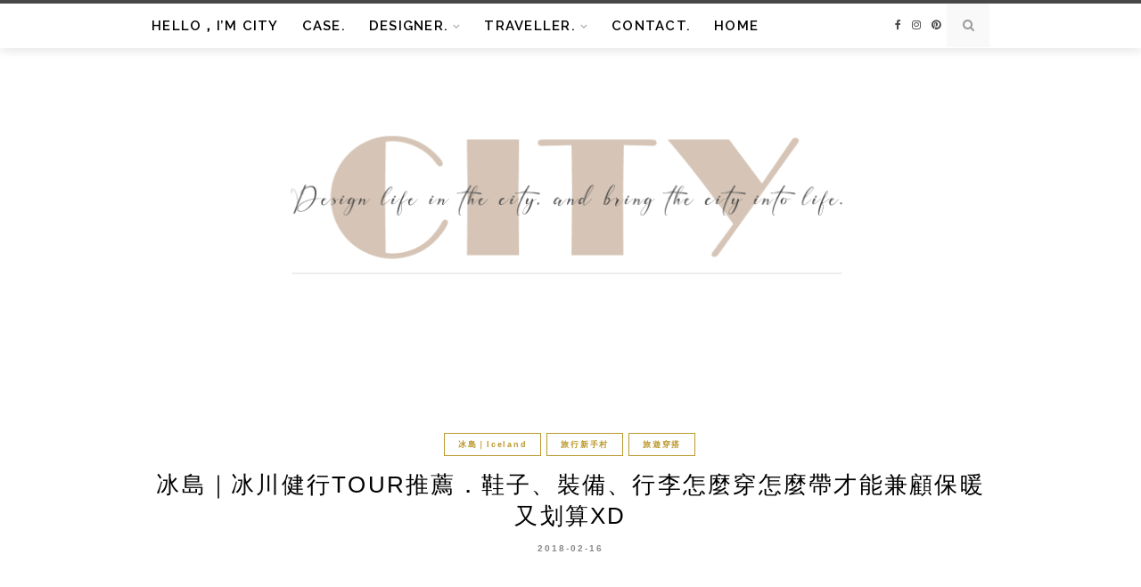

--- FILE ---
content_type: text/html; charset=UTF-8
request_url: https://ct2city.com/glacier-walking/
body_size: 26011
content:
<!DOCTYPE html>
<html lang="zh-TW">
<head>
	<meta charset="UTF-8">
	<meta http-equiv="X-UA-Compatible" content="IE=edge">
	<meta name="viewport" content="width=device-width, initial-scale=1">
	<link rel="profile" href="https://gmpg.org/xfn/11" />
	<meta name='robots' content='index, follow, max-image-preview:large, max-snippet:-1, max-video-preview:-1' />
	<style>img:is([sizes="auto" i], [sizes^="auto," i]) { contain-intrinsic-size: 3000px 1500px }</style>
	
	<!-- This site is optimized with the Yoast SEO plugin v26.7 - https://yoast.com/wordpress/plugins/seo/ -->
	<title>冰島｜冰川健行TOUR推薦．鞋子、裝備、行李怎麼穿怎麼帶才能兼顧保暖又划算XD - Apricity is...｜室內設計 × 旅行品牌</title>
	<meta name="description" content="&nbsp; &nbsp; &nbsp; 如果說，我到冰島只能選擇一個跟團TOUR，那我一定毫不猶豫選擇「冰川健行（Glacier Walking）」 就算我已經去過了，但下次帶朋友帶家人我還是會選冰川健行，因為，真的太特別、太壯觀、太涼爽、太甘甜了（笑） &nbsp; ► 冰川健行地點　（Click） ►" />
	<link rel="canonical" href="https://ct2city.com/glacier-walking/" />
	<meta property="og:locale" content="zh_TW" />
	<meta property="og:type" content="article" />
	<meta property="og:title" content="冰島｜冰川健行TOUR推薦．鞋子、裝備、行李怎麼穿怎麼帶才能兼顧保暖又划算XD - Apricity is...｜室內設計 × 旅行品牌" />
	<meta property="og:description" content="&nbsp; &nbsp; &nbsp; 如果說，我到冰島只能選擇一個跟團TOUR，那我一定毫不猶豫選擇「冰川健行（Glacier Walking）」 就算我已經去過了，但下次帶朋友帶家人我還是會選冰川健行，因為，真的太特別、太壯觀、太涼爽、太甘甜了（笑） &nbsp; ► 冰川健行地點　（Click） ►" />
	<meta property="og:url" content="https://ct2city.com/glacier-walking/" />
	<meta property="og:site_name" content="Apricity is...｜室內設計 × 旅行品牌" />
	<meta property="article:publisher" content="https://www.facebook.com/citytocity/" />
	<meta property="article:author" content="https://www.facebook.com/citytocity/?ref=bookmarks" />
	<meta property="article:published_time" content="2018-02-16T14:35:03+00:00" />
	<meta property="article:modified_time" content="2022-03-31T23:40:37+00:00" />
	<meta property="og:image" content="http://ct2city.com/wp-content/uploads/20191003002935_15.jpg" />
	<meta property="og:image:width" content="1000" />
	<meta property="og:image:height" content="1000" />
	<meta property="og:image:type" content="image/jpeg" />
	<meta name="author" content="西踢" />
	<meta name="twitter:card" content="summary_large_image" />
	<script type="application/ld+json" class="yoast-schema-graph">{"@context":"https://schema.org","@graph":[{"@type":"Article","@id":"https://ct2city.com/glacier-walking/#article","isPartOf":{"@id":"https://ct2city.com/glacier-walking/"},"author":{"name":"西踢","@id":"https://ct2city.com/#/schema/person/3d00ebad29325e11c6dd0617dc97dbe5"},"headline":"冰島｜冰川健行TOUR推薦．鞋子、裝備、行李怎麼穿怎麼帶才能兼顧保暖又划算XD","datePublished":"2018-02-16T14:35:03+00:00","dateModified":"2022-03-31T23:40:37+00:00","mainEntityOfPage":{"@id":"https://ct2city.com/glacier-walking/"},"wordCount":85,"commentCount":6,"image":{"@id":"https://ct2city.com/glacier-walking/#primaryimage"},"thumbnailUrl":"https://ct2city.com/wp-content/uploads/20191003002935_15.jpg","keywords":["實用穿搭"],"articleSection":["冰島｜Iceland","旅行新手村","旅遊穿搭"],"inLanguage":"zh-TW","potentialAction":[{"@type":"CommentAction","name":"Comment","target":["https://ct2city.com/glacier-walking/#respond"]}]},{"@type":"WebPage","@id":"https://ct2city.com/glacier-walking/","url":"https://ct2city.com/glacier-walking/","name":"冰島｜冰川健行TOUR推薦．鞋子、裝備、行李怎麼穿怎麼帶才能兼顧保暖又划算XD - Apricity is...｜室內設計 × 旅行品牌","isPartOf":{"@id":"https://ct2city.com/#website"},"primaryImageOfPage":{"@id":"https://ct2city.com/glacier-walking/#primaryimage"},"image":{"@id":"https://ct2city.com/glacier-walking/#primaryimage"},"thumbnailUrl":"https://ct2city.com/wp-content/uploads/20191003002935_15.jpg","datePublished":"2018-02-16T14:35:03+00:00","dateModified":"2022-03-31T23:40:37+00:00","author":{"@id":"https://ct2city.com/#/schema/person/3d00ebad29325e11c6dd0617dc97dbe5"},"description":"&nbsp; &nbsp; &nbsp; 如果說，我到冰島只能選擇一個跟團TOUR，那我一定毫不猶豫選擇「冰川健行（Glacier Walking）」 就算我已經去過了，但下次帶朋友帶家人我還是會選冰川健行，因為，真的太特別、太壯觀、太涼爽、太甘甜了（笑） &nbsp; ► 冰川健行地點　（Click） ►","breadcrumb":{"@id":"https://ct2city.com/glacier-walking/#breadcrumb"},"inLanguage":"zh-TW","potentialAction":[{"@type":"ReadAction","target":["https://ct2city.com/glacier-walking/"]}]},{"@type":"ImageObject","inLanguage":"zh-TW","@id":"https://ct2city.com/glacier-walking/#primaryimage","url":"https://ct2city.com/wp-content/uploads/20191003002935_15.jpg","contentUrl":"https://ct2city.com/wp-content/uploads/20191003002935_15.jpg","width":1000,"height":1000},{"@type":"BreadcrumbList","@id":"https://ct2city.com/glacier-walking/#breadcrumb","itemListElement":[{"@type":"ListItem","position":1,"name":"首頁","item":"https://ct2city.com/"},{"@type":"ListItem","position":2,"name":"冰島｜冰川健行TOUR推薦．鞋子、裝備、行李怎麼穿怎麼帶才能兼顧保暖又划算XD"}]},{"@type":"WebSite","@id":"https://ct2city.com/#website","url":"https://ct2city.com/","name":"Apricity Studio｜室內設計 × 旅行品牌","description":"設計是讓空間說出你的故事，我們為每個角落注入專屬的溫度與光","potentialAction":[{"@type":"SearchAction","target":{"@type":"EntryPoint","urlTemplate":"https://ct2city.com/?s={search_term_string}"},"query-input":{"@type":"PropertyValueSpecification","valueRequired":true,"valueName":"search_term_string"}}],"inLanguage":"zh-TW"},{"@type":"Person","@id":"https://ct2city.com/#/schema/person/3d00ebad29325e11c6dd0617dc97dbe5","name":"西踢","image":{"@type":"ImageObject","inLanguage":"zh-TW","@id":"https://ct2city.com/#/schema/person/image/","url":"https://ct2city.com/wp-content/uploads/20181011064518_36-96x96.jpg","contentUrl":"https://ct2city.com/wp-content/uploads/20181011064518_36-96x96.jpg","caption":"西踢"},"sameAs":["https://www.facebook.com/citytocity/?ref=bookmarks"],"url":"https://ct2city.com/author/city2city/"}]}</script>
	<!-- / Yoast SEO plugin. -->


<link rel='dns-prefetch' href='//stats.wp.com' />
<link rel='dns-prefetch' href='//fonts.googleapis.com' />
<script type="text/javascript">
/* <![CDATA[ */
window._wpemojiSettings = {"baseUrl":"https:\/\/s.w.org\/images\/core\/emoji\/16.0.1\/72x72\/","ext":".png","svgUrl":"https:\/\/s.w.org\/images\/core\/emoji\/16.0.1\/svg\/","svgExt":".svg","source":{"concatemoji":"https:\/\/ct2city.com\/wp-includes\/js\/wp-emoji-release.min.js?ver=6.8.3"}};
/*! This file is auto-generated */
!function(s,n){var o,i,e;function c(e){try{var t={supportTests:e,timestamp:(new Date).valueOf()};sessionStorage.setItem(o,JSON.stringify(t))}catch(e){}}function p(e,t,n){e.clearRect(0,0,e.canvas.width,e.canvas.height),e.fillText(t,0,0);var t=new Uint32Array(e.getImageData(0,0,e.canvas.width,e.canvas.height).data),a=(e.clearRect(0,0,e.canvas.width,e.canvas.height),e.fillText(n,0,0),new Uint32Array(e.getImageData(0,0,e.canvas.width,e.canvas.height).data));return t.every(function(e,t){return e===a[t]})}function u(e,t){e.clearRect(0,0,e.canvas.width,e.canvas.height),e.fillText(t,0,0);for(var n=e.getImageData(16,16,1,1),a=0;a<n.data.length;a++)if(0!==n.data[a])return!1;return!0}function f(e,t,n,a){switch(t){case"flag":return n(e,"\ud83c\udff3\ufe0f\u200d\u26a7\ufe0f","\ud83c\udff3\ufe0f\u200b\u26a7\ufe0f")?!1:!n(e,"\ud83c\udde8\ud83c\uddf6","\ud83c\udde8\u200b\ud83c\uddf6")&&!n(e,"\ud83c\udff4\udb40\udc67\udb40\udc62\udb40\udc65\udb40\udc6e\udb40\udc67\udb40\udc7f","\ud83c\udff4\u200b\udb40\udc67\u200b\udb40\udc62\u200b\udb40\udc65\u200b\udb40\udc6e\u200b\udb40\udc67\u200b\udb40\udc7f");case"emoji":return!a(e,"\ud83e\udedf")}return!1}function g(e,t,n,a){var r="undefined"!=typeof WorkerGlobalScope&&self instanceof WorkerGlobalScope?new OffscreenCanvas(300,150):s.createElement("canvas"),o=r.getContext("2d",{willReadFrequently:!0}),i=(o.textBaseline="top",o.font="600 32px Arial",{});return e.forEach(function(e){i[e]=t(o,e,n,a)}),i}function t(e){var t=s.createElement("script");t.src=e,t.defer=!0,s.head.appendChild(t)}"undefined"!=typeof Promise&&(o="wpEmojiSettingsSupports",i=["flag","emoji"],n.supports={everything:!0,everythingExceptFlag:!0},e=new Promise(function(e){s.addEventListener("DOMContentLoaded",e,{once:!0})}),new Promise(function(t){var n=function(){try{var e=JSON.parse(sessionStorage.getItem(o));if("object"==typeof e&&"number"==typeof e.timestamp&&(new Date).valueOf()<e.timestamp+604800&&"object"==typeof e.supportTests)return e.supportTests}catch(e){}return null}();if(!n){if("undefined"!=typeof Worker&&"undefined"!=typeof OffscreenCanvas&&"undefined"!=typeof URL&&URL.createObjectURL&&"undefined"!=typeof Blob)try{var e="postMessage("+g.toString()+"("+[JSON.stringify(i),f.toString(),p.toString(),u.toString()].join(",")+"));",a=new Blob([e],{type:"text/javascript"}),r=new Worker(URL.createObjectURL(a),{name:"wpTestEmojiSupports"});return void(r.onmessage=function(e){c(n=e.data),r.terminate(),t(n)})}catch(e){}c(n=g(i,f,p,u))}t(n)}).then(function(e){for(var t in e)n.supports[t]=e[t],n.supports.everything=n.supports.everything&&n.supports[t],"flag"!==t&&(n.supports.everythingExceptFlag=n.supports.everythingExceptFlag&&n.supports[t]);n.supports.everythingExceptFlag=n.supports.everythingExceptFlag&&!n.supports.flag,n.DOMReady=!1,n.readyCallback=function(){n.DOMReady=!0}}).then(function(){return e}).then(function(){var e;n.supports.everything||(n.readyCallback(),(e=n.source||{}).concatemoji?t(e.concatemoji):e.wpemoji&&e.twemoji&&(t(e.twemoji),t(e.wpemoji)))}))}((window,document),window._wpemojiSettings);
/* ]]> */
</script>

<link rel='stylesheet' id='sgr-css' href='https://ct2city.com/wp-content/plugins/simple-google-recaptcha/sgr.css?ver=1667132936' type='text/css' media='all' />
<link rel='stylesheet' id='jetpack_related-posts-css' href='https://ct2city.com/wp-content/plugins/jetpack/modules/related-posts/related-posts.css?ver=20240116' type='text/css' media='all' />
<style id='wp-emoji-styles-inline-css' type='text/css'>

	img.wp-smiley, img.emoji {
		display: inline !important;
		border: none !important;
		box-shadow: none !important;
		height: 1em !important;
		width: 1em !important;
		margin: 0 0.07em !important;
		vertical-align: -0.1em !important;
		background: none !important;
		padding: 0 !important;
	}
</style>
<link rel='stylesheet' id='wp-block-library-css' href='https://ct2city.com/wp-includes/css/dist/block-library/style.min.css?ver=6.8.3' type='text/css' media='all' />
<style id='wp-block-library-theme-inline-css' type='text/css'>
.wp-block-audio :where(figcaption){color:#555;font-size:13px;text-align:center}.is-dark-theme .wp-block-audio :where(figcaption){color:#ffffffa6}.wp-block-audio{margin:0 0 1em}.wp-block-code{border:1px solid #ccc;border-radius:4px;font-family:Menlo,Consolas,monaco,monospace;padding:.8em 1em}.wp-block-embed :where(figcaption){color:#555;font-size:13px;text-align:center}.is-dark-theme .wp-block-embed :where(figcaption){color:#ffffffa6}.wp-block-embed{margin:0 0 1em}.blocks-gallery-caption{color:#555;font-size:13px;text-align:center}.is-dark-theme .blocks-gallery-caption{color:#ffffffa6}:root :where(.wp-block-image figcaption){color:#555;font-size:13px;text-align:center}.is-dark-theme :root :where(.wp-block-image figcaption){color:#ffffffa6}.wp-block-image{margin:0 0 1em}.wp-block-pullquote{border-bottom:4px solid;border-top:4px solid;color:currentColor;margin-bottom:1.75em}.wp-block-pullquote cite,.wp-block-pullquote footer,.wp-block-pullquote__citation{color:currentColor;font-size:.8125em;font-style:normal;text-transform:uppercase}.wp-block-quote{border-left:.25em solid;margin:0 0 1.75em;padding-left:1em}.wp-block-quote cite,.wp-block-quote footer{color:currentColor;font-size:.8125em;font-style:normal;position:relative}.wp-block-quote:where(.has-text-align-right){border-left:none;border-right:.25em solid;padding-left:0;padding-right:1em}.wp-block-quote:where(.has-text-align-center){border:none;padding-left:0}.wp-block-quote.is-large,.wp-block-quote.is-style-large,.wp-block-quote:where(.is-style-plain){border:none}.wp-block-search .wp-block-search__label{font-weight:700}.wp-block-search__button{border:1px solid #ccc;padding:.375em .625em}:where(.wp-block-group.has-background){padding:1.25em 2.375em}.wp-block-separator.has-css-opacity{opacity:.4}.wp-block-separator{border:none;border-bottom:2px solid;margin-left:auto;margin-right:auto}.wp-block-separator.has-alpha-channel-opacity{opacity:1}.wp-block-separator:not(.is-style-wide):not(.is-style-dots){width:100px}.wp-block-separator.has-background:not(.is-style-dots){border-bottom:none;height:1px}.wp-block-separator.has-background:not(.is-style-wide):not(.is-style-dots){height:2px}.wp-block-table{margin:0 0 1em}.wp-block-table td,.wp-block-table th{word-break:normal}.wp-block-table :where(figcaption){color:#555;font-size:13px;text-align:center}.is-dark-theme .wp-block-table :where(figcaption){color:#ffffffa6}.wp-block-video :where(figcaption){color:#555;font-size:13px;text-align:center}.is-dark-theme .wp-block-video :where(figcaption){color:#ffffffa6}.wp-block-video{margin:0 0 1em}:root :where(.wp-block-template-part.has-background){margin-bottom:0;margin-top:0;padding:1.25em 2.375em}
</style>
<style id='classic-theme-styles-inline-css' type='text/css'>
/*! This file is auto-generated */
.wp-block-button__link{color:#fff;background-color:#32373c;border-radius:9999px;box-shadow:none;text-decoration:none;padding:calc(.667em + 2px) calc(1.333em + 2px);font-size:1.125em}.wp-block-file__button{background:#32373c;color:#fff;text-decoration:none}
</style>
<style id='achang-pencil-box-style-box-style-inline-css' type='text/css'>
.apb-highlighter-highlight{background:linear-gradient(to top,var(--apb-highlighter-color,#fff59d) 60%,transparent 60%);padding:2px 4px}.apb-highlighter-highlight,.apb-highlighter-line{border-radius:2px;-webkit-box-decoration-break:clone;box-decoration-break:clone;display:inline}.apb-highlighter-line{background:linear-gradient(transparent 40%,hsla(0,0%,100%,0) 40%,var(--apb-highlighter-color,#ccff90) 50%,transparent 70%);padding:3px 6px}.apb-underline{background:transparent;-webkit-box-decoration-break:clone;box-decoration-break:clone;display:inline;padding-bottom:2px;text-decoration:none}.apb-underline-normal{border-bottom:2px solid var(--apb-underline-color,red);padding-bottom:3px}.apb-underline-wavy{text-decoration-color:var(--apb-underline-color,red);text-decoration-line:underline;-webkit-text-decoration-skip-ink:none;text-decoration-skip-ink:none;text-decoration-style:wavy;text-decoration-thickness:2px;text-underline-offset:3px}.apb-underline-dashed{border-bottom:2px dashed var(--apb-underline-color,red);padding-bottom:3px}.apb-underline-crayon{background:linear-gradient(transparent 40%,hsla(0,0%,100%,0) 40%,var(--apb-underline-color,red) 90%,transparent 95%);border-radius:3px;padding:3px 6px;position:relative}.apb-font-size{display:inline}.apb-style-box{margin:1em 0;position:relative}.apb-style-box .apb-box-title{align-items:center;color:var(--apb-title-color,inherit);display:flex;font-size:var(--apb-title-font-size,1.2em);font-weight:700}.apb-style-box .apb-box-title .apb-title-icon{font-size:1em;margin-right:10px}.apb-style-box .apb-box-title .apb-title-text{flex-grow:1}.apb-style-box .apb-box-content>:first-child{margin-top:0}.apb-style-box .apb-box-content>:last-child{margin-bottom:0}.apb-layout-info{border-color:var(--apb-box-color,#ddd);border-radius:4px;border-style:var(--apb-border-line-style,solid);border-width:var(--apb-border-width,2px)}.apb-layout-info .apb-box-title{background-color:var(--apb-box-color,#ddd);color:var(--apb-title-color,#333);padding:10px 15px}.apb-layout-info .apb-box-content{background-color:#fff;padding:15px}.apb-layout-alert{border:1px solid transparent;border-radius:.375rem;padding:1rem}.apb-layout-alert .apb-box-content,.apb-layout-alert .apb-box-title{background:transparent;padding:0}.apb-layout-alert .apb-box-title{margin-bottom:.5rem}.apb-layout-alert.apb-alert-type-custom{background-color:var(--apb-box-color,#cfe2ff);border-color:var(--apb-border-color,#9ec5fe);border-style:var(--apb-border-line-style,solid);border-width:var(--apb-border-width,1px);color:var(--apb-title-color,#333)}.apb-layout-alert.apb-alert-type-custom .apb-box-title{color:var(--apb-title-color,#333)}.apb-layout-alert.apb-alert-type-info{background-color:#cfe2ff;border-color:#9ec5fe;color:#0a58ca}.apb-layout-alert.apb-alert-type-info .apb-box-title{color:var(--apb-title-color,#0a58ca)}.apb-layout-alert.apb-alert-type-success{background-color:#d1e7dd;border-color:#a3cfbb;color:#146c43}.apb-layout-alert.apb-alert-type-success .apb-box-title{color:var(--apb-title-color,#146c43)}.apb-layout-alert.apb-alert-type-warning{background-color:#fff3cd;border-color:#ffecb5;color:#664d03}.apb-layout-alert.apb-alert-type-warning .apb-box-title{color:var(--apb-title-color,#664d03)}.apb-layout-alert.apb-alert-type-danger{background-color:#f8d7da;border-color:#f1aeb5;color:#842029}.apb-layout-alert.apb-alert-type-danger .apb-box-title{color:var(--apb-title-color,#842029)}.apb-layout-morandi-alert{background-color:var(--apb-box-color,#f7f4eb);border:1px solid var(--apb-box-color,#f7f4eb);border-left:var(--apb-border-width,4px) solid var(--apb-border-color,#d9d2c6);border-radius:.375rem;box-shadow:0 1px 2px 0 rgba(0,0,0,.05);padding:1rem}.apb-layout-morandi-alert .apb-box-title{background:transparent;color:var(--apb-title-color,#2d3748);font-size:var(--apb-title-font-size,1em);font-weight:700;margin-bottom:.25rem;padding:0}.apb-layout-morandi-alert .apb-box-content{background:transparent;color:#4a5568;padding:0}.apb-layout-centered-title{background-color:#fff;border-color:var(--apb-box-color,#ddd);border-radius:4px;border-style:var(--apb-border-line-style,solid);border-width:var(--apb-border-width,2px);margin-top:1.5em;padding:25px 15px 15px;position:relative}.apb-layout-centered-title .apb-box-title{background:var(--apb-title-bg-color,#fff);color:var(--apb-title-color,var(--apb-box-color,#333));left:20px;padding:0 10px;position:absolute;top:-.8em}.apb-layout-centered-title .apb-box-content{background:transparent;padding:0}.wp-block-achang-pencil-box-code-box{border-radius:8px;box-shadow:0 2px 8px rgba(0,0,0,.1);font-family:Consolas,Monaco,Courier New,monospace;margin:1.5em 0;overflow:hidden;position:relative}.wp-block-achang-pencil-box-code-box .apb-code-box-header{align-items:center;border-bottom:1px solid;display:flex;font-size:13px;font-weight:500;justify-content:space-between;padding:12px 16px;position:relative}.wp-block-achang-pencil-box-code-box .apb-code-box-header .apb-code-language{font-family:-apple-system,BlinkMacSystemFont,Segoe UI,Roboto,sans-serif}.wp-block-achang-pencil-box-code-box .apb-code-content-wrapper{background:transparent;display:flex;max-height:500px;overflow:hidden;position:relative}.wp-block-achang-pencil-box-code-box .apb-line-numbers{border-right:1px solid;flex-shrink:0;font-size:14px;line-height:1.5;min-width:50px;overflow-y:auto;padding:16px 8px;text-align:right;-webkit-user-select:none;-moz-user-select:none;user-select:none;-ms-overflow-style:none;position:relative;scrollbar-width:none;z-index:1}.wp-block-achang-pencil-box-code-box .apb-line-numbers::-webkit-scrollbar{display:none}.wp-block-achang-pencil-box-code-box .apb-line-numbers .apb-line-number{display:block;line-height:1.5;white-space:nowrap}.wp-block-achang-pencil-box-code-box .apb-code-box-content{background:transparent;flex:1;font-size:14px;line-height:1.5;margin:0;min-width:0;overflow:auto;padding:16px;position:relative;white-space:pre!important;z-index:0}.wp-block-achang-pencil-box-code-box .apb-code-box-content code{background:transparent;border:none;display:block;font-family:inherit;font-size:inherit;line-height:inherit;margin:0;overflow-wrap:normal!important;padding:0;white-space:pre!important;word-break:normal!important}.wp-block-achang-pencil-box-code-box .apb-code-box-content code .token{display:inline}.wp-block-achang-pencil-box-code-box .apb-copy-button{background:transparent;border:1px solid;border-radius:4px;cursor:pointer;font-family:-apple-system,BlinkMacSystemFont,Segoe UI,Roboto,sans-serif;font-size:12px;padding:6px 12px;transition:all .2s ease}.wp-block-achang-pencil-box-code-box .apb-copy-button:hover{opacity:.8}.wp-block-achang-pencil-box-code-box .apb-copy-button:active{transform:scale(.95)}.wp-block-achang-pencil-box-code-box .apb-copy-button.apb-copy-success{animation:copySuccess .6s ease;background-color:#d4edda!important;border-color:#28a745!important;color:#155724!important}.wp-block-achang-pencil-box-code-box .apb-copy-button.apb-copy-error{animation:copyError .6s ease;background-color:#f8d7da!important;border-color:#dc3545!important;color:#721c24!important}.wp-block-achang-pencil-box-code-box .apb-copy-button-standalone{position:absolute;right:12px;top:12px;z-index:1}.apb-code-style-style-1{background:#f8f9fa;border:1px solid #e9ecef}.apb-code-style-style-1 .apb-code-box-header{background:#fff;border-bottom-color:#dee2e6;color:#495057}.apb-code-style-style-1 .apb-line-numbers{background:#f1f3f4;border-right-color:#dee2e6;color:#6c757d}.apb-code-style-style-1 .apb-code-box-content{background:#fff;color:#212529;text-shadow:none}.apb-code-style-style-1 .apb-code-box-content code[class*=language-]{text-shadow:none}.apb-code-style-style-1 .apb-copy-button{background:hsla(0,0%,100%,.8);border-color:#6c757d;color:#495057}.apb-code-style-style-1 .apb-copy-button:hover{background:#f8f9fa;border-color:#495057}.apb-code-style-style-1 .apb-copy-button.apb-copy-success{background:#d4edda;border-color:#28a745;color:#155724}.apb-code-style-style-1 .apb-copy-button.apb-copy-error{background:#f8d7da;border-color:#dc3545;color:#721c24}.apb-code-style-style-1 code .token.cdata,.apb-code-style-style-1 code .token.comment,.apb-code-style-style-1 code .token.doctype,.apb-code-style-style-1 code .token.prolog{color:#5a6b73}.apb-code-style-style-1 code .token.punctuation{color:#666}.apb-code-style-style-1 code .token.boolean,.apb-code-style-style-1 code .token.constant,.apb-code-style-style-1 code .token.deleted,.apb-code-style-style-1 code .token.number,.apb-code-style-style-1 code .token.property,.apb-code-style-style-1 code .token.symbol,.apb-code-style-style-1 code .token.tag{color:#d73a49}.apb-code-style-style-1 code .token.attr-name,.apb-code-style-style-1 code .token.builtin,.apb-code-style-style-1 code .token.char,.apb-code-style-style-1 code .token.inserted,.apb-code-style-style-1 code .token.selector,.apb-code-style-style-1 code .token.string{color:#22863a}.apb-code-style-style-1 code .token.entity,.apb-code-style-style-1 code .token.operator,.apb-code-style-style-1 code .token.url{color:#6f42c1}.apb-code-style-style-1 code .token.atrule,.apb-code-style-style-1 code .token.attr-value,.apb-code-style-style-1 code .token.keyword{color:#005cc5}.apb-code-style-style-1 code .token.class-name,.apb-code-style-style-1 code .token.function{color:#6f42c1}.apb-code-style-style-1 code .token.important,.apb-code-style-style-1 code .token.regex,.apb-code-style-style-1 code .token.variable{color:#e36209}.apb-code-style-style-2{background:#1e1e1e;border:1px solid #333}.apb-code-style-style-2 .apb-code-box-header{background:#2d2d30;border-bottom-color:#3e3e42;color:#ccc}.apb-code-style-style-2 .apb-line-numbers{background:#252526;border-right-color:#3e3e42;color:#858585}.apb-code-style-style-2 .apb-code-box-content{background:#1e1e1e;color:#f0f0f0}.apb-code-style-style-2 .apb-copy-button{background:rgba(45,45,48,.8);border-color:#6c6c6c;color:#ccc}.apb-code-style-style-2 .apb-copy-button:hover{background:#3e3e42;border-color:#ccc}.apb-code-style-style-2 .apb-copy-button.apb-copy-success{background:#0e5132;border-color:#28a745;color:#d4edda}.apb-code-style-style-2 .apb-copy-button.apb-copy-error{background:#58151c;border-color:#dc3545;color:#f8d7da}.apb-code-style-style-2 code .token.cdata,.apb-code-style-style-2 code .token.comment,.apb-code-style-style-2 code .token.doctype,.apb-code-style-style-2 code .token.prolog{color:#6a9955}.apb-code-style-style-2 code .token.punctuation{color:#d4d4d4}.apb-code-style-style-2 code .token.boolean,.apb-code-style-style-2 code .token.constant,.apb-code-style-style-2 code .token.deleted,.apb-code-style-style-2 code .token.number,.apb-code-style-style-2 code .token.property,.apb-code-style-style-2 code .token.symbol,.apb-code-style-style-2 code .token.tag{color:#b5cea8}.apb-code-style-style-2 code .token.attr-name,.apb-code-style-style-2 code .token.builtin,.apb-code-style-style-2 code .token.char,.apb-code-style-style-2 code .token.inserted,.apb-code-style-style-2 code .token.selector,.apb-code-style-style-2 code .token.string{color:#ce9178}.apb-code-style-style-2 code .token.entity,.apb-code-style-style-2 code .token.operator,.apb-code-style-style-2 code .token.url{color:#d4d4d4}.apb-code-style-style-2 code .token.atrule,.apb-code-style-style-2 code .token.attr-value,.apb-code-style-style-2 code .token.keyword{color:#569cd6}.apb-code-style-style-2 code .token.class-name,.apb-code-style-style-2 code .token.function{color:#dcdcaa}.apb-code-style-style-2 code .token.important,.apb-code-style-style-2 code .token.regex,.apb-code-style-style-2 code .token.variable{color:#ff8c00}@keyframes copySuccess{0%{transform:scale(1)}50%{background-color:#28a745;color:#fff;transform:scale(1.1)}to{transform:scale(1)}}@keyframes copyError{0%{transform:translateX(0)}25%{transform:translateX(-5px)}75%{transform:translateX(5px)}to{transform:translateX(0)}}@media(max-width:768px){.wp-block-achang-pencil-box-code-box .apb-code-box-header{font-size:12px;padding:10px 12px}.wp-block-achang-pencil-box-code-box .apb-line-numbers{font-size:11px;min-width:35px;padding:12px 6px}.wp-block-achang-pencil-box-code-box .apb-code-box-content{font-size:13px;padding:12px}.wp-block-achang-pencil-box-code-box .apb-copy-button{font-size:11px;padding:4px 8px}}@media print{.wp-block-achang-pencil-box-code-box{border:1px solid #000;box-shadow:none}.wp-block-achang-pencil-box-code-box .apb-copy-button{display:none}.wp-block-achang-pencil-box-code-box .apb-code-content-wrapper{max-height:none;overflow:visible}}

</style>
<link rel='stylesheet' id='quads-style-css-css' href='https://ct2city.com/wp-content/plugins/quick-adsense-reloaded/includes/gutenberg/dist/blocks.style.build.css?ver=2.0.98.1' type='text/css' media='all' />
<link rel='stylesheet' id='mediaelement-css' href='https://ct2city.com/wp-includes/js/mediaelement/mediaelementplayer-legacy.min.css?ver=4.2.17' type='text/css' media='all' />
<link rel='stylesheet' id='wp-mediaelement-css' href='https://ct2city.com/wp-includes/js/mediaelement/wp-mediaelement.min.css?ver=6.8.3' type='text/css' media='all' />
<style id='jetpack-sharing-buttons-style-inline-css' type='text/css'>
.jetpack-sharing-buttons__services-list{display:flex;flex-direction:row;flex-wrap:wrap;gap:0;list-style-type:none;margin:5px;padding:0}.jetpack-sharing-buttons__services-list.has-small-icon-size{font-size:12px}.jetpack-sharing-buttons__services-list.has-normal-icon-size{font-size:16px}.jetpack-sharing-buttons__services-list.has-large-icon-size{font-size:24px}.jetpack-sharing-buttons__services-list.has-huge-icon-size{font-size:36px}@media print{.jetpack-sharing-buttons__services-list{display:none!important}}.editor-styles-wrapper .wp-block-jetpack-sharing-buttons{gap:0;padding-inline-start:0}ul.jetpack-sharing-buttons__services-list.has-background{padding:1.25em 2.375em}
</style>
<style id='global-styles-inline-css' type='text/css'>
:root{--wp--preset--aspect-ratio--square: 1;--wp--preset--aspect-ratio--4-3: 4/3;--wp--preset--aspect-ratio--3-4: 3/4;--wp--preset--aspect-ratio--3-2: 3/2;--wp--preset--aspect-ratio--2-3: 2/3;--wp--preset--aspect-ratio--16-9: 16/9;--wp--preset--aspect-ratio--9-16: 9/16;--wp--preset--color--black: #000000;--wp--preset--color--cyan-bluish-gray: #abb8c3;--wp--preset--color--white: #ffffff;--wp--preset--color--pale-pink: #f78da7;--wp--preset--color--vivid-red: #cf2e2e;--wp--preset--color--luminous-vivid-orange: #ff6900;--wp--preset--color--luminous-vivid-amber: #fcb900;--wp--preset--color--light-green-cyan: #7bdcb5;--wp--preset--color--vivid-green-cyan: #00d084;--wp--preset--color--pale-cyan-blue: #8ed1fc;--wp--preset--color--vivid-cyan-blue: #0693e3;--wp--preset--color--vivid-purple: #9b51e0;--wp--preset--gradient--vivid-cyan-blue-to-vivid-purple: linear-gradient(135deg,rgba(6,147,227,1) 0%,rgb(155,81,224) 100%);--wp--preset--gradient--light-green-cyan-to-vivid-green-cyan: linear-gradient(135deg,rgb(122,220,180) 0%,rgb(0,208,130) 100%);--wp--preset--gradient--luminous-vivid-amber-to-luminous-vivid-orange: linear-gradient(135deg,rgba(252,185,0,1) 0%,rgba(255,105,0,1) 100%);--wp--preset--gradient--luminous-vivid-orange-to-vivid-red: linear-gradient(135deg,rgba(255,105,0,1) 0%,rgb(207,46,46) 100%);--wp--preset--gradient--very-light-gray-to-cyan-bluish-gray: linear-gradient(135deg,rgb(238,238,238) 0%,rgb(169,184,195) 100%);--wp--preset--gradient--cool-to-warm-spectrum: linear-gradient(135deg,rgb(74,234,220) 0%,rgb(151,120,209) 20%,rgb(207,42,186) 40%,rgb(238,44,130) 60%,rgb(251,105,98) 80%,rgb(254,248,76) 100%);--wp--preset--gradient--blush-light-purple: linear-gradient(135deg,rgb(255,206,236) 0%,rgb(152,150,240) 100%);--wp--preset--gradient--blush-bordeaux: linear-gradient(135deg,rgb(254,205,165) 0%,rgb(254,45,45) 50%,rgb(107,0,62) 100%);--wp--preset--gradient--luminous-dusk: linear-gradient(135deg,rgb(255,203,112) 0%,rgb(199,81,192) 50%,rgb(65,88,208) 100%);--wp--preset--gradient--pale-ocean: linear-gradient(135deg,rgb(255,245,203) 0%,rgb(182,227,212) 50%,rgb(51,167,181) 100%);--wp--preset--gradient--electric-grass: linear-gradient(135deg,rgb(202,248,128) 0%,rgb(113,206,126) 100%);--wp--preset--gradient--midnight: linear-gradient(135deg,rgb(2,3,129) 0%,rgb(40,116,252) 100%);--wp--preset--font-size--small: 13px;--wp--preset--font-size--medium: 20px;--wp--preset--font-size--large: 36px;--wp--preset--font-size--x-large: 42px;--wp--preset--spacing--20: 0.44rem;--wp--preset--spacing--30: 0.67rem;--wp--preset--spacing--40: 1rem;--wp--preset--spacing--50: 1.5rem;--wp--preset--spacing--60: 2.25rem;--wp--preset--spacing--70: 3.38rem;--wp--preset--spacing--80: 5.06rem;--wp--preset--shadow--natural: 6px 6px 9px rgba(0, 0, 0, 0.2);--wp--preset--shadow--deep: 12px 12px 50px rgba(0, 0, 0, 0.4);--wp--preset--shadow--sharp: 6px 6px 0px rgba(0, 0, 0, 0.2);--wp--preset--shadow--outlined: 6px 6px 0px -3px rgba(255, 255, 255, 1), 6px 6px rgba(0, 0, 0, 1);--wp--preset--shadow--crisp: 6px 6px 0px rgba(0, 0, 0, 1);}:where(.is-layout-flex){gap: 0.5em;}:where(.is-layout-grid){gap: 0.5em;}body .is-layout-flex{display: flex;}.is-layout-flex{flex-wrap: wrap;align-items: center;}.is-layout-flex > :is(*, div){margin: 0;}body .is-layout-grid{display: grid;}.is-layout-grid > :is(*, div){margin: 0;}:where(.wp-block-columns.is-layout-flex){gap: 2em;}:where(.wp-block-columns.is-layout-grid){gap: 2em;}:where(.wp-block-post-template.is-layout-flex){gap: 1.25em;}:where(.wp-block-post-template.is-layout-grid){gap: 1.25em;}.has-black-color{color: var(--wp--preset--color--black) !important;}.has-cyan-bluish-gray-color{color: var(--wp--preset--color--cyan-bluish-gray) !important;}.has-white-color{color: var(--wp--preset--color--white) !important;}.has-pale-pink-color{color: var(--wp--preset--color--pale-pink) !important;}.has-vivid-red-color{color: var(--wp--preset--color--vivid-red) !important;}.has-luminous-vivid-orange-color{color: var(--wp--preset--color--luminous-vivid-orange) !important;}.has-luminous-vivid-amber-color{color: var(--wp--preset--color--luminous-vivid-amber) !important;}.has-light-green-cyan-color{color: var(--wp--preset--color--light-green-cyan) !important;}.has-vivid-green-cyan-color{color: var(--wp--preset--color--vivid-green-cyan) !important;}.has-pale-cyan-blue-color{color: var(--wp--preset--color--pale-cyan-blue) !important;}.has-vivid-cyan-blue-color{color: var(--wp--preset--color--vivid-cyan-blue) !important;}.has-vivid-purple-color{color: var(--wp--preset--color--vivid-purple) !important;}.has-black-background-color{background-color: var(--wp--preset--color--black) !important;}.has-cyan-bluish-gray-background-color{background-color: var(--wp--preset--color--cyan-bluish-gray) !important;}.has-white-background-color{background-color: var(--wp--preset--color--white) !important;}.has-pale-pink-background-color{background-color: var(--wp--preset--color--pale-pink) !important;}.has-vivid-red-background-color{background-color: var(--wp--preset--color--vivid-red) !important;}.has-luminous-vivid-orange-background-color{background-color: var(--wp--preset--color--luminous-vivid-orange) !important;}.has-luminous-vivid-amber-background-color{background-color: var(--wp--preset--color--luminous-vivid-amber) !important;}.has-light-green-cyan-background-color{background-color: var(--wp--preset--color--light-green-cyan) !important;}.has-vivid-green-cyan-background-color{background-color: var(--wp--preset--color--vivid-green-cyan) !important;}.has-pale-cyan-blue-background-color{background-color: var(--wp--preset--color--pale-cyan-blue) !important;}.has-vivid-cyan-blue-background-color{background-color: var(--wp--preset--color--vivid-cyan-blue) !important;}.has-vivid-purple-background-color{background-color: var(--wp--preset--color--vivid-purple) !important;}.has-black-border-color{border-color: var(--wp--preset--color--black) !important;}.has-cyan-bluish-gray-border-color{border-color: var(--wp--preset--color--cyan-bluish-gray) !important;}.has-white-border-color{border-color: var(--wp--preset--color--white) !important;}.has-pale-pink-border-color{border-color: var(--wp--preset--color--pale-pink) !important;}.has-vivid-red-border-color{border-color: var(--wp--preset--color--vivid-red) !important;}.has-luminous-vivid-orange-border-color{border-color: var(--wp--preset--color--luminous-vivid-orange) !important;}.has-luminous-vivid-amber-border-color{border-color: var(--wp--preset--color--luminous-vivid-amber) !important;}.has-light-green-cyan-border-color{border-color: var(--wp--preset--color--light-green-cyan) !important;}.has-vivid-green-cyan-border-color{border-color: var(--wp--preset--color--vivid-green-cyan) !important;}.has-pale-cyan-blue-border-color{border-color: var(--wp--preset--color--pale-cyan-blue) !important;}.has-vivid-cyan-blue-border-color{border-color: var(--wp--preset--color--vivid-cyan-blue) !important;}.has-vivid-purple-border-color{border-color: var(--wp--preset--color--vivid-purple) !important;}.has-vivid-cyan-blue-to-vivid-purple-gradient-background{background: var(--wp--preset--gradient--vivid-cyan-blue-to-vivid-purple) !important;}.has-light-green-cyan-to-vivid-green-cyan-gradient-background{background: var(--wp--preset--gradient--light-green-cyan-to-vivid-green-cyan) !important;}.has-luminous-vivid-amber-to-luminous-vivid-orange-gradient-background{background: var(--wp--preset--gradient--luminous-vivid-amber-to-luminous-vivid-orange) !important;}.has-luminous-vivid-orange-to-vivid-red-gradient-background{background: var(--wp--preset--gradient--luminous-vivid-orange-to-vivid-red) !important;}.has-very-light-gray-to-cyan-bluish-gray-gradient-background{background: var(--wp--preset--gradient--very-light-gray-to-cyan-bluish-gray) !important;}.has-cool-to-warm-spectrum-gradient-background{background: var(--wp--preset--gradient--cool-to-warm-spectrum) !important;}.has-blush-light-purple-gradient-background{background: var(--wp--preset--gradient--blush-light-purple) !important;}.has-blush-bordeaux-gradient-background{background: var(--wp--preset--gradient--blush-bordeaux) !important;}.has-luminous-dusk-gradient-background{background: var(--wp--preset--gradient--luminous-dusk) !important;}.has-pale-ocean-gradient-background{background: var(--wp--preset--gradient--pale-ocean) !important;}.has-electric-grass-gradient-background{background: var(--wp--preset--gradient--electric-grass) !important;}.has-midnight-gradient-background{background: var(--wp--preset--gradient--midnight) !important;}.has-small-font-size{font-size: var(--wp--preset--font-size--small) !important;}.has-medium-font-size{font-size: var(--wp--preset--font-size--medium) !important;}.has-large-font-size{font-size: var(--wp--preset--font-size--large) !important;}.has-x-large-font-size{font-size: var(--wp--preset--font-size--x-large) !important;}
:where(.wp-block-post-template.is-layout-flex){gap: 1.25em;}:where(.wp-block-post-template.is-layout-grid){gap: 1.25em;}
:where(.wp-block-columns.is-layout-flex){gap: 2em;}:where(.wp-block-columns.is-layout-grid){gap: 2em;}
:root :where(.wp-block-pullquote){font-size: 1.5em;line-height: 1.6;}
</style>
<link rel='stylesheet' id='achang-pencil-box-css' href='https://ct2city.com/wp-content/plugins/achang-pencil-box/public/css/achang-pencil-box-public.css?ver=1.9.3.1762413390.1.2.1' type='text/css' media='all' />
<link rel='stylesheet' id='to-top-css' href='https://ct2city.com/wp-content/plugins/to-top/public/css/to-top-public.css?ver=2.5.5' type='text/css' media='all' />
<link rel='stylesheet' id='font-awesome-css' href='https://ct2city.com/wp-content/themes/odier/css/font-awesome.min.css?ver=6.8.3' type='text/css' media='all' />
<link rel='stylesheet' id='owl-carousel-css' href='https://ct2city.com/wp-content/themes/odier/css/owl.carousel.css?ver=6.8.3' type='text/css' media='all' />
<link rel='stylesheet' id='owl-theme-css-css' href='https://ct2city.com/wp-content/themes/odier/css/owl.theme.css?ver=6.8.3' type='text/css' media='all' />
<link rel='stylesheet' id='bxslider-css-css' href='https://ct2city.com/wp-content/themes/odier/css/jquery.bxslider.css?ver=6.8.3' type='text/css' media='all' />
<link rel='stylesheet' id='slicknav-css-css' href='https://ct2city.com/wp-content/themes/odier/css/slicknav.css?ver=6.8.3' type='text/css' media='all' />
<link rel='stylesheet' id='odier-style-css' href='https://ct2city.com/wp-content/themes/odier-child/style.css?ver=6.8.3' type='text/css' media='all' />
<link rel='stylesheet' id='odier-googlefonts-css' href='https://fonts.googleapis.com/css?family=Raleway%3A400%2C300%2C500%2C600%2C700%7CCrimson+Text%3A400%2C700&#038;subset=latin%2Clatin-ext' type='text/css' media='all' />
<link rel='stylesheet' id='custom-style-css' href='https://ct2city.com/wp-content/themes/odier/css/custom_style.css?ver=6.8.3' type='text/css' media='all' />
<style id='custom-style-inline-css' type='text/css'>

    	#logo { padding: 1px 0; }
    	#navigation, .slicknav_menu { background: ; }
		.menu li a, .slicknav_nav a { color: #bc9785; }
		.menu li a:hover {  color: ; }
		.slicknav_nav a:hover { color: ; background:none; }
		.menu .sub-menu, .menu .children { background: ; }
		ul.menu ul a, .menu ul ul a {color: ; }

		ul.menu ul a:hover, .menu ul ul a:hover { color: ; background: ; }
		#top-social a i { color: #e1af8e; }
		#top-social a:hover i { color: ; }
		#top-search a { background: ; }
		#top-search a { color: #e1af8e; }
		#top-search a:hover { background: ; }
		#top-search a:hover { color: ; }

		a, #footer-logo p i, .post-header .cat a, #owl-demo-boxes .feat-cat a { color: #a88d7f; }
		.zt-like-post-count, .grid-meta span.post-likes .zt-like-post-count {color: #a88d7f; opacity:0.8;}
		.post-header .cat a{border-color: #a88d7f;}
		.share-box:hover, .post-header .cat a:hover {background-color: #a88d7f;}
		.post-entry blockquote p { border-left:3px solid #a88d7f; }
    
</style>
<link rel='stylesheet' id='achang-parent-style-css' href='https://ct2city.com/wp-content/themes/odier/style.css?ver=1.3.5' type='text/css' media='all' />
<link rel='stylesheet' id='achang-child-style-css' href='https://ct2city.com/wp-content/themes/odier-child/assets/achang-theme-child.css?ver=1769063700' type='text/css' media='all' />
<link rel='stylesheet' id='sharedaddy-css' href='https://ct2city.com/wp-content/plugins/jetpack/modules/sharedaddy/sharing.css?ver=15.4' type='text/css' media='all' />
<link rel='stylesheet' id='social-logos-css' href='https://ct2city.com/wp-content/plugins/jetpack/_inc/social-logos/social-logos.min.css?ver=15.4' type='text/css' media='all' />
<link rel='stylesheet' id='dtree.css-css' href='https://ct2city.com/wp-content/plugins/wp-dtree-30/wp-dtree.min.css?ver=4.4.5' type='text/css' media='all' />
<style id='quads-styles-inline-css' type='text/css'>

    .quads-location ins.adsbygoogle {
        background: transparent !important;
    }.quads-location .quads_rotator_img{ opacity:1 !important;}
    .quads.quads_ad_container { display: grid; grid-template-columns: auto; grid-gap: 10px; padding: 10px; }
    .grid_image{animation: fadeIn 0.5s;-webkit-animation: fadeIn 0.5s;-moz-animation: fadeIn 0.5s;
        -o-animation: fadeIn 0.5s;-ms-animation: fadeIn 0.5s;}
    .quads-ad-label { font-size: 12px; text-align: center; color: #333;}
    .quads_click_impression { display: none;} .quads-location, .quads-ads-space{max-width:100%;} @media only screen and (max-width: 480px) { .quads-ads-space, .penci-builder-element .quads-ads-space{max-width:340px;}}
</style>
<script type="text/javascript" id="sgr-js-extra">
/* <![CDATA[ */
var sgr = {"sgr_site_key":"6Lf-LFcgAAAAAHIJcLmJGIQp-SlqFDtVY1BP9lxI"};
/* ]]> */
</script>
<script type="text/javascript" src="https://ct2city.com/wp-content/plugins/simple-google-recaptcha/sgr.js?ver=1667132936" id="sgr-js"></script>
<script type="text/javascript" id="jetpack_related-posts-js-extra">
/* <![CDATA[ */
var related_posts_js_options = {"post_heading":"h4"};
/* ]]> */
</script>
<script type="text/javascript" src="https://ct2city.com/wp-content/plugins/jetpack/_inc/build/related-posts/related-posts.min.js?ver=20240116" id="jetpack_related-posts-js"></script>
<script type="text/javascript" src="https://ct2city.com/wp-includes/js/jquery/jquery.min.js?ver=3.7.1" id="jquery-core-js"></script>
<script type="text/javascript" src="https://ct2city.com/wp-includes/js/jquery/jquery-migrate.min.js?ver=3.4.1" id="jquery-migrate-js"></script>
<script type="text/javascript" id="to-top-js-extra">
/* <![CDATA[ */
var to_top_options = {"scroll_offset":"100","icon_opacity":"70","style":"image","icon_type":"dashicons-arrow-up-alt2","icon_color":"#0b47ed","icon_bg_color":"#f09199","icon_size":"32","border_radius":"50","image":"https:\/\/ct2city.com\/wp-content\/uploads\/20210115072408_84.png","image_width":"50","image_alt":"","location":"bottom-right","margin_x":"20","margin_y":"20","show_on_admin":"0","enable_autohide":"0","autohide_time":"2","enable_hide_small_device":"0","small_device_max_width":"640","reset":"0"};
/* ]]> */
</script>
<script async type="text/javascript" src="https://ct2city.com/wp-content/plugins/to-top/public/js/to-top-public.js?ver=2.5.5" id="to-top-js"></script>
<script type="text/javascript" id="wk-tag-manager-script-js-after">
/* <![CDATA[ */
function shouldTrack(){
var trackLoggedIn = true;
var loggedIn = false;
if(!loggedIn){
return true;
} else if( trackLoggedIn ) {
return true;
}
return false;
}
function hasWKGoogleAnalyticsCookie() {
return (new RegExp('wp_wk_ga_untrack_' + document.location.hostname)).test(document.cookie);
}
if (!hasWKGoogleAnalyticsCookie() && shouldTrack()) {
//Google Tag Manager
(function (w, d, s, l, i) {
w[l] = w[l] || [];
w[l].push({
'gtm.start':
new Date().getTime(), event: 'gtm.js'
});
var f = d.getElementsByTagName(s)[0],
j = d.createElement(s), dl = l != 'dataLayer' ? '&l=' + l : '';
j.async = true;
j.src =
'https://www.googletagmanager.com/gtm.js?id=' + i + dl;
f.parentNode.insertBefore(j, f);
})(window, document, 'script', 'dataLayer', 'GTM-MM2Q2MR');
}
/* ]]> */
</script>
<script type="text/javascript" id="dtree-js-extra">
/* <![CDATA[ */
var WPdTreeSettings = {"animate":"1","duration":"250","imgurl":"https:\/\/ct2city.com\/wp-content\/plugins\/wp-dtree-30\/"};
/* ]]> */
</script>
<script type="text/javascript" src="https://ct2city.com/wp-content/plugins/wp-dtree-30/wp-dtree.min.js?ver=4.4.5" id="dtree-js"></script>
<link rel="https://api.w.org/" href="https://ct2city.com/wp-json/" /><link rel="alternate" title="JSON" type="application/json" href="https://ct2city.com/wp-json/wp/v2/posts/12688" /><meta name="generator" content="WordPress 6.8.3" />
<link rel='shortlink' href='https://ct2city.com/?p=12688' />
<link rel="alternate" title="oEmbed (JSON)" type="application/json+oembed" href="https://ct2city.com/wp-json/oembed/1.0/embed?url=https%3A%2F%2Fct2city.com%2Fglacier-walking%2F" />
<link rel="alternate" title="oEmbed (XML)" type="text/xml+oembed" href="https://ct2city.com/wp-json/oembed/1.0/embed?url=https%3A%2F%2Fct2city.com%2Fglacier-walking%2F&#038;format=xml" />
	<style>img#wpstats{display:none}</style>
		<script>document.cookie = 'quads_browser_width='+screen.width;</script><meta name="B-verify" content="aed78fd7374646dd72100134be1e7b392fc5acfb" />

<script async src="//pagead2.googlesyndication.com/pagead/js/adsbygoogle.js"></script>
<script>
  (adsbygoogle = window.adsbygoogle || []).push({
    google_ad_client: "ca-pub-3254213216105873",
    enable_page_level_ads: true
  });
</script>

<script type="text/javascript">
window.AviviD = window.AviviD || {settings:{},status:{}};
        AviviD.web_id = 'achang115';
        AviviD.category_id = window.avivid_category_id || '20191221000005';
        AviviD.tracking_platform = 'likr';
        (function(w,d,s,l,i){w[l]=w[l]||[];w[l].push({'gtm.start':
        new Date().getTime(),event:'gtm.js'});var f=d.getElementsByTagName(s)[0],
        j=d.createElement(s),dl=l!='dataLayer'?'&l='+l:'';j.async=true;j.src=
        'https://www.googletagmanager.com/gtm.js?id='+i+dl+'&timestamp='+new Date().getTime();f.parentNode.insertBefore(j,f);
        })(window,document,'script','dataLayer','GTM-W9F4QDN');
 
  
        (function(w,d,s,l,i){w[l]=w[l]||[];w[l].push({'gtm.start':
        new Date().getTime(),event:'gtm.js'});var f=d.getElementsByTagName(s)[0],
        j=d.createElement(s),dl=l!='dataLayer'?'&l='+l:'';j.async=true;j.src=
        'https://www.googletagmanager.com/gtm.js?id='+i+dl+'&timestamp='+new Date().getTime();f.parentNode.insertBefore(j,f);
        })(window,document,'script','dataLayer','GTM-MKB8VFG');
</script>

<script async src="https://pagead2.googlesyndication.com/pagead/js/adsbygoogle.js?client=ca-pub-9767966869087000"
     crossorigin="anonymous"></script><link rel="icon" href="https://ct2city.com/wp-content/uploads/cropped-20250614231323_0_a9fe69-32x32.png" sizes="32x32" />
<link rel="icon" href="https://ct2city.com/wp-content/uploads/cropped-20250614231323_0_a9fe69-192x192.png" sizes="192x192" />
<link rel="apple-touch-icon" href="https://ct2city.com/wp-content/uploads/cropped-20250614231323_0_a9fe69-180x180.png" />
<meta name="msapplication-TileImage" content="https://ct2city.com/wp-content/uploads/cropped-20250614231323_0_a9fe69-270x270.png" />
		<style type="text/css" id="wp-custom-css">
			/* .single-post .post-image{display:none;}

.container{width:1080px;} */

ul.menu ul a, .menu ul ul a {
    font-size: 14px;
}


.single-post .container #main .post-image{
	display:none
}		</style>
		<!-- To Top Custom CSS --><style type='text/css'>#to_top_scrollup {background-color: transparent; color: transparent; height: auto; width: 65px;width: 50px;opacity: 0.7;}</style><link rel="preload" as="image" href="https://ct2city.com/wp-content/uploads/20191003002935_15.jpg" media="(max-resolution:1000wdpi)"><link rel="preload" as="image" href="https://ct2city.com/wp-content/uploads/20191003002935_15-150x150.jpg" media="(max-resolution:150wdpi)"><link rel="preload" as="image" href="https://ct2city.com/wp-content/uploads/20191003002935_15-768x768.jpg" media="(max-resolution:768wdpi)"></head>

<body class="wp-singular post-template-default single single-post postid-12688 single-format-standard wp-theme-odier wp-child-theme-odier-child">


	
	<nav id="navigation">
	
		<div class="container">
			
			<div id="navigation-wrapper">
			<ul id="menu-city%e9%9b%bb%e8%85%a6%e7%89%88" class="menu"><li id="menu-item-19949" class="menu-item menu-item-type-custom menu-item-object-custom menu-item-19949"><a target="_blank" href="https://ct2city.com/guide/">Hello，I’m CITY</a></li>
<li id="menu-item-20289" class="menu-item menu-item-type-post_type menu-item-object-page menu-item-20289"><a target="_blank" href="https://ct2city.com/case/">CASE.</a></li>
<li id="menu-item-20115" class="menu-item menu-item-type-custom menu-item-object-custom menu-item-has-children menu-item-20115"><a target="_blank" href="https://ct2city.com/im-city-design/">DESIGNER.</a>
<ul class="sub-menu">
	<li id="menu-item-19967" class="menu-item menu-item-type-taxonomy menu-item-object-category menu-item-19967"><a href="https://ct2city.com/category/desinger/qa/">神婆降落中</a></li>
	<li id="menu-item-19970" class="menu-item menu-item-type-taxonomy menu-item-object-category menu-item-19970"><a href="https://ct2city.com/category/desinger/bye/">錢錢對不起</a></li>
	<li id="menu-item-19966" class="menu-item menu-item-type-taxonomy menu-item-object-category menu-item-19966"><a href="https://ct2city.com/category/desinger/work/">師傅別跑啊</a></li>
	<li id="menu-item-19968" class="menu-item menu-item-type-taxonomy menu-item-object-category menu-item-19968"><a href="https://ct2city.com/category/desinger/open/">空間開箱誌</a></li>
	<li id="menu-item-19969" class="menu-item menu-item-type-taxonomy menu-item-object-category menu-item-19969"><a href="https://ct2city.com/category/desinger/head/">腦內轉播室</a></li>
	<li id="menu-item-19965" class="menu-item menu-item-type-taxonomy menu-item-object-category menu-item-19965"><a href="https://ct2city.com/category/desinger/lost/">城市迷走中</a></li>
</ul>
</li>
<li id="menu-item-19951" class="menu-item menu-item-type-custom menu-item-object-custom menu-item-has-children menu-item-19951"><a target="_blank" href="https://ct2city.com/im-city-travel/">TRAVELLER.</a>
<ul class="sub-menu">
	<li id="menu-item-20175" class="menu-item menu-item-type-custom menu-item-object-custom menu-item-20175"><a href="https://ct2city.com/ireland-lacybag/">打工度假最強特輯</a></li>
	<li id="menu-item-20176" class="menu-item menu-item-type-custom menu-item-object-custom menu-item-20176"><a href="https://ct2city.com/iceland-lacybag/">冰島懶人包</a></li>
	<li id="menu-item-20177" class="menu-item menu-item-type-custom menu-item-object-custom menu-item-20177"><a href="https://ct2city.com/travellife-lacybag/">女子獨旅日常</a></li>
	<li id="menu-item-20170" class="menu-item menu-item-type-taxonomy menu-item-object-category current-post-ancestor menu-item-20170"><a target="_blank" href="https://ct2city.com/category/travel-europe/">歐洲 Europe</a></li>
	<li id="menu-item-20166" class="menu-item menu-item-type-taxonomy menu-item-object-category menu-item-20166"><a href="https://ct2city.com/category/travel-asia/">亞洲 Asia</a></li>
	<li id="menu-item-20167" class="menu-item menu-item-type-taxonomy menu-item-object-category menu-item-20167"><a href="https://ct2city.com/category/city-talk/">CITY&#8217;S TALK</a></li>
</ul>
</li>
<li id="menu-item-20112" class="menu-item menu-item-type-custom menu-item-object-custom menu-item-20112"><a target="_blank" href="https://ct2city.com/apricity/">CONTACT.</a></li>
<li id="menu-item-19950" class="menu-item menu-item-type-custom menu-item-object-custom menu-item-home menu-item-19950"><a href="https://ct2city.com/">HOME</a></li>
</ul>			</div>
				
			<div class="menu-mobile"></div>
			
						<div id="top-search">
				<a href="#"><i class="fa fa-search"></i></a>
			</div>
			<div class="show-search">
				<form role="search" method="get" id="searchform" action="https://ct2city.com/">
    <div>
		<input type="text" placeholder="搜尋..." name="s" id="s" />
	 </div>
</form>			</div>
						
						<div id="top-social">
				
				<a href="https://www.facebook.com/ct2city/" target="_blank"><i class="fa fa-facebook"></i></a>								<a href="https://www.instagram.com/ctincity/" target="_blank"><i class="fa fa-instagram"></i></a>				<a href="https://www.pinterest.com/ct2city/" target="_blank"><i class="fa fa-pinterest"></i></a>																
			</div>
						
		</div>
		
	</nav>
	
	<header id="header">
		
		<div class="container">
			
			<div id="logo">
				
									
											<h2><a href="https://ct2city.com/"><img src="https://ct2city.com/wp-content/uploads/20250615003003_0_b9336c.gif" alt="Apricity is&#8230;｜室內設計 × 旅行品牌" /></a></h2>
										
								
			</div>
			
		</div>
	
	</header>	
	<div class="container ">
	
	<div id="main">
	
								
		<article id="post-12688" class="post-12688 post type-post status-publish format-standard has-post-thumbnail hentry category-iceland category-about-trip category-wear tag-how-to-wear">
		
	<div class="post-header">
		
					<span class="cat"><a href="https://ct2city.com/category/travel-europe/iceland/" rel="category tag">冰島｜Iceland</a> <a href="https://ct2city.com/category/about-trip/" rel="category tag">旅行新手村</a> <a href="https://ct2city.com/category/about-trip/wear/" rel="category tag">旅遊穿搭</a></span>
				
					<h1>冰島｜冰川健行TOUR推薦．鞋子、裝備、行李怎麼穿怎麼帶才能兼顧保暖又划算XD</h1>
				
					<span class="date">2018-02-16</span>
				
	</div>
	
			
									
		
	<div class="post-entry">
				
			<p>&nbsp;</p>
<p>&nbsp;</p>
<p><img fetchpriority="high" decoding="async" class="alignnone size-medium wp-image-17473" src="https://ct2city.com/wp-content/uploads/20191003002935_15.jpg" alt="" width="1000" height="1000" srcset="https://ct2city.com/wp-content/uploads/20191003002935_15.jpg 1000w, https://ct2city.com/wp-content/uploads/20191003002935_15-150x150.jpg 150w, https://ct2city.com/wp-content/uploads/20191003002935_15-768x768.jpg 768w" sizes="(max-width: 1000px) 100vw, 1000px" /></p>
<p>&nbsp;</p>
<p>如果說，我到<strong>冰島</strong>只能選擇一個<strong>跟團TOUR</strong>，那我一定毫不猶豫選擇「<strong>冰川健行（Glacier Walking）</strong>」</p>
<p>就算我已經去過了，但下次帶朋友帶家人我還是會選<strong>冰川健行</strong>，因為，真的太特別、太壯觀、太涼爽、太甘甜了（笑）</p>
<p>&nbsp;</p>
<p>► <strong>冰川健行地點</strong>　<a href="#g01"><span style="text-decoration: underline;"><span style="color: #3366ff; text-decoration: underline;">（Click）</span></span></a></p>
<p>► <strong>冰川健行TOUR推薦</strong> <a href="#g02"><span style="text-decoration: underline;"><span style="color: #3366ff; text-decoration: underline;">（Click）</span></span></a></p>
<p>► <strong>冰川健行全套裝備</strong> <a href="#g03"><span style="text-decoration: underline;"><span style="color: #3366ff; text-decoration: underline;">（Click）</span></span></a></p>
<p>► <strong>冰川健行穿什麼鞋</strong> <a href="#g04"><span style="text-decoration: underline;"><span style="color: #3366ff; text-decoration: underline;">（Click）</span></span></a></p>
<p>&nbsp;</p>
<p><img decoding="async" class="alignnone size-medium wp-image-12693" src="https://ct2city.com/wp-content/uploads/20180206212847_46.jpg" alt="" width="1000" height="667" srcset="https://ct2city.com/wp-content/uploads/20180206212847_46.jpg 1000w, https://ct2city.com/wp-content/uploads/20180206212847_46-768x512.jpg 768w" sizes="(max-width: 1000px) 100vw, 1000px" /></p>
<blockquote>
<p style="text-align: center;">
</blockquote>
<p>&nbsp;</p>
<p>&nbsp;</p>
<p>&nbsp;</p>
<h2><strong><span style="font-family: 'arial black', sans-serif; font-size: 20px;">冰島的冰川健行主要分為兩個地點：<a id="g01"></a></span></strong></h2>
<p>&nbsp;</p>
<p>．solheimajokull glacier（索爾黑馬冰川）</p>
<p><span style="color: #ffffff;">．</span>離雷克雅維克較近，在維克鎮旁，若時間不充裕推薦來這裡。此冰川下面有座火山，起伏比較大，火山灰覆蓋的關係所以冰川顏色顯得略黑一些。</p>
<p>&nbsp;</p>
<p>．skaftafell national park（斯卡夫塔山冰川）</p>
<p><span style="color: #ffffff;">．</span>離雷克雅維克較遠，附近住宿地點選擇不多，但這裡較知名因為是星際效應、冰與火之歌的拍攝地，同時西踢自己去的也是這兒。</p>
<p>&nbsp;</p>
<p><img decoding="async" class="alignnone size-full wp-image-12689" src="https://ct2city.com/wp-content/uploads/20180206194508_68.jpg" alt="" width="1903" height="925" srcset="https://ct2city.com/wp-content/uploads/20180206194508_68.jpg 1903w, https://ct2city.com/wp-content/uploads/20180206194508_68-768x373.jpg 768w" sizes="(max-width: 1903px) 100vw, 1903px" /></p>
<p>&nbsp;</p>
<p>&nbsp;</p>
<p>&nbsp;</p>
<h2><strong><span style="font-family: 'arial black', sans-serif; font-size: 20px;">冰川健行TOUR推薦<a id="g02"></a></span></strong></h2>
<p>&nbsp;</p>
<p>西踢一行九人，我們是參加 Guide to Iceland 的 斯卡夫塔山冰川健行5.5hr，預訂 2017.10.07  13:00 場次，當時行程價格約臺幣五千元。</p>
<p>（預約13:00場次，需提早半小時報到）</p>
<p>&nbsp;</p>
<table>
<tbody>
<tr>
<td>12:30</td>
<td>至 Glacier Guides集合地點 （<a href="https://goo.gl/maps/8FiknWdT8Fn" target="_blank" rel="noopener noreferrer nofollow" data-wpel-link="external"><span style="text-decoration: underline;"><span style="color: #3366ff; text-decoration: underline;">Googlemap位置點這</span></span></a>）報到，線上預訂時已付款，確認憑證後開始領取租用裝備</td>
</tr>
<tr>
<td>13:00~13:15</td>
<td>導覽公司幫每個人量冰爪尺寸，並發冰斧、安全帽及褲腰安全帶</td>
</tr>
<tr>
<td>13:15~13:30</td>
<td>從集合點搭接駁車至斯卡夫塔山外圍</td>
</tr>
<tr>
<td>13:30~14:10</td>
<td>從接駁車下車位置一路步行至斯卡夫塔山腳下</td>
</tr>
<tr>
<td>14:10~14:30</td>
<td>Guide講解及著裝教學，將冰爪、安全帽及褲腰安全帶都穿上身，我們就要出發啦！</td>
</tr>
<tr>
<td>14:30~16:30</td>
<td>沿著Guide腳步，避開薄冰層以S型走法往上爬，我們還在這裡喝到真正純淨自然無添加的冰川水（笑）</td>
</tr>
<tr>
<td>16:30~17:30</td>
<td>往回程走下冰川</td>
</tr>
<tr>
<td>17:30~18:00</td>
<td>走回山腳下並卸下冰爪等配件，一路返回至接駁車位置</td>
</tr>
<tr>
<td>18:10~18:30</td>
<td>接駁車載回集合點，並歸還裝備，結束～</td>
</tr>
</tbody>
</table>
<p>上面的行程時間可以發現，我們參加5.5hr的冰川健行，但實際真正踩在冰上的停留時間約三小時。</p>
<p><img loading="lazy" decoding="async" class="alignnone size-full wp-image-12692" src="https://ct2city.com/wp-content/uploads/20180206212845_12.jpg" alt="" width="1000" height="667" srcset="https://ct2city.com/wp-content/uploads/20180206212845_12.jpg 1000w, https://ct2city.com/wp-content/uploads/20180206212845_12-768x512.jpg 768w" sizes="auto, (max-width: 1000px) 100vw, 1000px" /></p>
<p><img loading="lazy" decoding="async" class="alignnone wp-image-12694" src="https://ct2city.com/wp-content/uploads/20180206214006_80.jpg" alt="" width="1001" height="667" srcset="https://ct2city.com/wp-content/uploads/20180206214006_80.jpg 2000w, https://ct2city.com/wp-content/uploads/20180206214006_80-768x512.jpg 768w" sizes="auto, (max-width: 1001px) 100vw, 1001px" /></p>
<p>&nbsp;</p>
<p>&nbsp;</p>
<p>我們的Guide是一位高挑女孩，沿路帶著我們走之外，還跟我們介紹特有物種Glacier Mouse、幫我們鑿冰造路XD，階梯原本就有了，但她還是會幫我們敲掉路過比較尖銳的，或是比較不平滑會有危險性的，真的非常仔細也非常用心，還有一點是我覺得冰島人真的很愛冰島這個環境，我們沿路爬，Guide居然沿路撿前面行程遺留的垃圾，我們在後面看真的很感動，我好喜歡她！</p>
<p>我邊走右邊這個冰梯邊高唱Let it go~~~根本ELSA啊哈哈哈哈哈哈</p>
<p><img loading="lazy" decoding="async" class="alignnone size-full wp-image-12690" src="https://ct2city.com/wp-content/uploads/20180206204204_83.jpg" alt="" width="1000" height="667" srcset="https://ct2city.com/wp-content/uploads/20180206204204_83.jpg 1000w, https://ct2city.com/wp-content/uploads/20180206204204_83-768x512.jpg 768w" sizes="auto, (max-width: 1000px) 100vw, 1000px" /></p>
<p>&nbsp;</p>
<p>&nbsp;</p>
<p>&nbsp;</p>
<h2><strong><span style="font-family: 'arial black', sans-serif; font-size: 20px;">冰川健行完全裝備<a id="g03"></a></span></strong></h2>
<p>&nbsp;</p>
<p>行程費用內已包含：安全帽、冰爪、冰斧、褲腰安全帶</p>
<p>另外可加價租：登山鞋、防風防水外套（綠色那件，藍色是我自己原本穿的）、防風防水長褲，每樣1000克朗（約臺幣300元）</p>
<p>沒有事先預訂也不用擔心，現場可以直接刷卡租用</p>
<p>&nbsp;</p>
<p>▼爬完整個行程才拍這張，我真的是累到笑不太出來了哈哈哈哈哈</p>
<p><img loading="lazy" decoding="async" class="alignnone size-full wp-image-12668" src="https://ct2city.com/wp-content/uploads/20180205233029_11.jpg" alt="" width="1000" height="667" srcset="https://ct2city.com/wp-content/uploads/20180205233029_11.jpg 1000w, https://ct2city.com/wp-content/uploads/20180205233029_11-768x512.jpg 768w" sizes="auto, (max-width: 1000px) 100vw, 1000px" /></p>
<p>&nbsp;</p>
<p>&nbsp;</p>
<p>其中租用的<span style="color: #b01919;">防風外套</span>我一定要說一下，網站上是寫JACKET，但我沒想到他說的夾克就是一件薄薄的，完全沒有保暖層的防風防水外套，如果你本身外套就有防風防水，其實可以不用租這件～　但西踢不確定是不是只有我這間TOUR公司是這樣，大家預訂時可以先寄信問問看比較妥當～</p>
<p><span style="color: #b01919;">防風褲</span>蠻重要的，我本身是穿褲襪+UNIQLO的緊身褲，外層再套上防風褲在冰川上完全溫暖～</p>
<p>&nbsp;</p>
<p>除此之外，西踢真心建議大家帶以下這些東西：</p>
<p><span style="color: #b01919;">手套</span>：爬冰川時很冷，一手還得拿著冰吱吱的鐵製冰斧，一定要有手套！手不太會碰到冰，所以不用防水的沒關係，保暖用即可。</p>
<p><span style="color: #b01919;">薄毛帽</span>：爬冰川時需要配戴安全帽（跟工地用黃色那種蠻類似的XD），但是戴上安全帽就戴不下我原本的厚毛帽了！在冰川上吹三小時的冷風最後有些頭痛，所以建議里民一定要記得帶薄的毛帽塞在安全帽裡，才不會著涼喔～</p>
<p><span style="color: #b01919;">小餅乾糧食麵包</span>：爬冰川消耗熱量真的很快！行程中間會有大約十分鐘的休息時間，建議可以買麵包或巧克力餅乾這類高熱量食物補充體力，但要記得自行把垃圾帶下山喔。</p>
<p><span style="color: #b01919;">保溫瓶</span>：在冰川上喝到熱水，你會極度感激自己哈哈哈哈哈哈</p>
<p><span style="color: #b01919;">水瓶</span>：還要再多準備一個水瓶，因為到行程制高點時，我們可以直接用水瓶盛裝Guide們口中的「返老還童回春水」（好啦這我自己取的哈哈哈哈哈哈），這裡是真正純淨自然流下，完全零添加物的冰川水，真的非常甘甜沁涼～～～喝到這個水覺得剛剛爬那麼辛苦都值得了（笑）</p>
<p><span style="color: #b01919;">相機</span>：一定要的這不用我多說～記得「走路時不拍照，拍照時不走路」喔！</p>
<p><span style="color: #b01919;">墨鏡</span>：如果天氣好建議帶著，不然雪地反射太陽會很刺眼。</p>
<p>&nbsp;</p>
<p>爬冰川時的隨身行李帶重要物品跟上面這些就好，報到處裡面沒有寄物櫃，東西都放回車上即可</p>
<p>如果外套足夠保暖，像圍巾等禦寒衣物也不用帶，因為爬冰川就跟爬山一樣是運動，走到後來還蠻熱的喔～</p>
<p><img loading="lazy" decoding="async" class="alignnone size-full wp-image-12695" src="https://ct2city.com/wp-content/uploads/20180206215104_31.jpg" alt="" width="1000" height="667" srcset="https://ct2city.com/wp-content/uploads/20180206215104_31.jpg 1000w, https://ct2city.com/wp-content/uploads/20180206215104_31-768x512.jpg 768w" sizes="auto, (max-width: 1000px) 100vw, 1000px" /></p>
<p><img loading="lazy" decoding="async" class="alignnone wp-image-12691" src="https://ct2city.com/wp-content/uploads/20180206212736_84.jpg" alt="" width="1001" height="667" srcset="https://ct2city.com/wp-content/uploads/20180206212736_84.jpg 2000w, https://ct2city.com/wp-content/uploads/20180206212736_84-768x512.jpg 768w" sizes="auto, (max-width: 1001px) 100vw, 1001px" /></p>
<p>&nbsp;</p>
<p>&nbsp;</p>
<p>&nbsp;</p>
<h2><span style="font-size: 20px;"><strong><span style="font-family: 'arial black', sans-serif;">冰川健行穿什麼鞋子？<a id="g04"></a></span></strong></span></h2>
<p>&nbsp;</p>
<p>一直以來最多里民問的問題，就是關於穿去冰島的「鞋子」</p>
<p>如果你想要知道更多關於冰島旅行穿什麼鞋子？西踢推薦鞋款？冬天要冰爪嗎？等問題請看　<a href="https://ct2city.com/shoes-in-iceland/" target="_blank" rel="noopener noreferrer" data-wpel-link="internal"><span style="text-decoration: underline;"><strong><span style="color: #3366ff; text-decoration: underline;">冰島旅行穿搭鞋子篇</span></strong></span></a></p>
<p>但如果平常沒在爬山登山，只是這次來冰島想要應付冰川健行及藍洞團的話，我絕對是回答<span style="color: #b01919;">「用租的」</span>，真的不用特地買一雙，因為：</p>
<p>&nbsp;</p>
<p>一、新鞋容易咬腳，穿去旅行反而不一定舒適；</p>
<p>二、登山鞋要價不斐，我當時參加Guide to Iceland的團，租一雙鞋才1000克朗（約台幣300）；</p>
<p>三、冰川著用鞋主要需求為鞋子必須緊緊包覆固定腳及腳踝的部分，西踢實際穿上跟導覽公司租的登山鞋，發現蠻重的走路頗費力，如果平常旅行穿著其實不是很舒服；</p>
<p>四、當然是因為登山鞋10雙裡面有9雙都不是太好看，至少不太可能像我穿的Palladium或是馬汀那些品牌這麼美，為了一趟健行，拍了十天的醜醜鞋子照，臣妾不依啊哈哈哈哈哈哈哈</p>
<p>五、平常沒有爬山習慣，鞋子長得又沒有其他雙好看，這放在鞋櫃裡的塵封機率絕對是99.99%啊！！！</p>
<p>&nbsp;</p>
<p>好啦我知道還是有蠻多里民不喜歡穿別人穿過的鞋子，真的要買的話，記得先看<a href="https://ct2city.com/shoes-in-iceland/" target="_blank" rel="noopener noreferrer" data-wpel-link="internal"><span style="text-decoration: underline;"><span style="color: #3366ff; text-decoration: underline;">這篇</span></span></a>裡面有說到挑選登山鞋要注意的小撇步～</p>
<p><a href="https://ct2city.com/shoes-in-iceland/" target="_blank" rel="noopener noreferrer" data-wpel-link="internal"><img loading="lazy" decoding="async" class="alignnone wp-image-12705" src="https://ct2city.com/wp-content/uploads/20180206230358_74.jpg" alt="" width="500" height="500" srcset="https://ct2city.com/wp-content/uploads/20180206230358_74.jpg 1500w, https://ct2city.com/wp-content/uploads/20180206230358_74-150x150.jpg 150w, https://ct2city.com/wp-content/uploads/20180206230358_74-768x768.jpg 768w" sizes="auto, (max-width: 500px) 100vw, 500px" /></a></p>
<p>&nbsp;</p>
<p>&nbsp;</p>
<p>▼正確穿著請見中間咖啡色鞋；但可以發現照片左邊紅色鞋跟冰爪的距離已經歪掉了，有這個情形就要立刻跟GUIDE反應並重綁，不然真正踏上冰川時冰爪鬆掉是很危險的喔！</p>
<p>中間的咖啡色跟左邊的紅色登山鞋都是跟導覽公司租的～</p>
<p><img loading="lazy" decoding="async" class="alignnone size-medium wp-image-12669" src="https://ct2city.com/wp-content/uploads/20180205233032_10.jpg" alt="" width="1000" height="667" srcset="https://ct2city.com/wp-content/uploads/20180205233032_10.jpg 1000w, https://ct2city.com/wp-content/uploads/20180205233032_10-768x512.jpg 768w" sizes="auto, (max-width: 1000px) 100vw, 1000px" /></p>
<p>&nbsp;</p>
<p>&nbsp;</p>
<p><img loading="lazy" decoding="async" class="alignnone size-medium wp-image-5602 lazyloaded" src="https://ct2city.com/wp-content/uploads/20170223011917_24.png" alt="" width="1000" height="50" data-lazy-src="https://ct2city.com/wp-content/uploads/20170223011917_24.png" srcset="https://ct2city.com/wp-content/uploads/20170223011917_24.png 1000w, https://ct2city.com/wp-content/uploads/20170223011917_24-768x38.png 768w" sizes="auto, (max-width: 1000px) 100vw, 1000px" /></p>
<p style="text-align: center;"><a href="https://ct2city.com/iceland-lacybag/" target="_blank" rel="noopener noreferrer" data-wpel-link="internal"><strong><span style="font-family: arial black,sans-serif; font-size: 20px; text-decoration: underline;"><span style="color: #3366ff; text-decoration: underline;">（直接點擊圖片）</span></span></strong></a></p>
<p><a href="https://ct2city.com/iceland-lacybag/" target="_blank" rel="noopener noreferrer" data-wpel-link="internal"><img loading="lazy" decoding="async" class="alignnone wp-image-12301 size-full" src="https://ct2city.com/wp-content/uploads/20180112003652_60.jpg" alt="" width="1500" height="1500" srcset="https://ct2city.com/wp-content/uploads/20180112003652_60.jpg 1500w, https://ct2city.com/wp-content/uploads/20180112003652_60-150x150.jpg 150w, https://ct2city.com/wp-content/uploads/20180112003652_60-768x768.jpg 768w" sizes="auto, (max-width: 1500px) 100vw, 1500px" /></a></p>
<p>&nbsp;</p>
<p>&nbsp;</p>
<div class="sharedaddy sd-sharing-enabled"><div class="robots-nocontent sd-block sd-social sd-social-icon sd-sharing"><div class="sd-content"><ul><li class="share-facebook"><a rel="nofollow noopener noreferrer" data-shared="sharing-facebook-12688" class="share-facebook sd-button share-icon no-text" href="https://ct2city.com/glacier-walking/?share=facebook" target="_blank" aria-labelledby="sharing-facebook-12688" data-wpel-link="internal">
				<span id="sharing-facebook-12688" hidden>按一下以分享至 Facebook(在新視窗中開啟)</span>
				<span>Facebook</span>
			</a></li><li class="share-twitter"><a rel="nofollow noopener noreferrer" data-shared="sharing-twitter-12688" class="share-twitter sd-button share-icon no-text" href="https://ct2city.com/glacier-walking/?share=twitter" target="_blank" aria-labelledby="sharing-twitter-12688" data-wpel-link="internal">
				<span id="sharing-twitter-12688" hidden>按一下即可分享至 X(在新視窗中開啟)</span>
				<span>X</span>
			</a></li><li class="share-tumblr"><a rel="nofollow noopener noreferrer" data-shared="sharing-tumblr-12688" class="share-tumblr sd-button share-icon no-text" href="https://ct2city.com/glacier-walking/?share=tumblr" target="_blank" aria-labelledby="sharing-tumblr-12688" data-wpel-link="internal">
				<span id="sharing-tumblr-12688" hidden>分享到 Tumblr(在新視窗中開啟)</span>
				<span>Tumblr</span>
			</a></li><li class="share-email"><a rel="nofollow noopener noreferrer" data-shared="sharing-email-12688" class="share-email sd-button share-icon no-text" href="/cdn-cgi/l/email-protection#[base64]" target="_blank" aria-labelledby="sharing-email-12688" data-email-share-error-title="你設定電子郵件了嗎？" data-email-share-error-text="如果透過電子郵件分享時遇到問題，你可能未於瀏覽器中設定電子郵件。 你可能需要自行建立新的電子郵件。" data-email-share-nonce="b18137d69d" data-email-share-track-url="https://ct2city.com/glacier-walking/?share=email">
				<span id="sharing-email-12688" hidden>按一下即可以電子郵件傳送連結給朋友(在新視窗中開啟)</span>
				<span>電子郵件</span>
			</a></li><li class="share-print"><a rel="nofollow noopener noreferrer" data-shared="sharing-print-12688" class="share-print sd-button share-icon no-text" href="https://ct2city.com/glacier-walking/#print?share=print" target="_blank" aria-labelledby="sharing-print-12688" data-wpel-link="internal">
				<span id="sharing-print-12688" hidden>點這裡列印(在新視窗中開啟)</span>
				<span>列印</span>
			</a></li><li class="share-end"></li></ul></div></div></div>

<div id='jp-relatedposts' class='jp-relatedposts' >
	<h3 class="jp-relatedposts-headline"><em>相關</em></h3>
</div>			
				
				
							<div class="post-tags">
				<a href="https://ct2city.com/tag/how-to-wear/" rel="tag">實用穿搭</a>			</div>
						
	</div>
	
	<div class="post-metas">
	<div class="post-likes">
        <span class="zthemes-love"><a class="zt-like-post" id="zt-like-post-12688" title="Like this"><i class="fa fa-heart-o"></i> <span class="zt-like-post-count">0</span></a></span>	</div>
	<div class="post-share">
		
		<a target="_blank" href="https://www.facebook.com/sharer/sharer.php?u=https://ct2city.com/glacier-walking/"><span class="share-box"><i class="fa fa-facebook"></i></span></a>
		<a target="_blank" href="https://twitter.com/home?status=Check%20out%20this%20article:%20冰島｜冰川健行TOUR推薦．鞋子、裝備、行李怎麼穿怎麼帶才能兼顧保暖又划算XD%20-%20https://ct2city.com/glacier-walking/"><span class="share-box"><i class="fa fa-twitter"></i></span></a>
				<a target="_blank" href="https://pinterest.com/pin/create/button/?url=https://ct2city.com/glacier-walking/&media=https://ct2city.com/wp-content/uploads/20191003002935_15.jpg&description=冰島｜冰川健行TOUR推薦．鞋子、裝備、行李怎麼穿怎麼帶才能兼顧保暖又划算XD"><span class="share-box"><i class="fa fa-pinterest"></i></span></a>
		<a href="https://ct2city.com/glacier-walking/#comments"><span class="share-box"><i class="fa fa-comment-o"></i></span></a>		
	</div>
	</div>
	
				<div class="post-pagination">
		
		
		<div class="prev-post">
		<a href="https://ct2city.com/find-the-companion/">
		<div class="pagi-text">
			<span>&larr; 較舊的文章</span>
			<h5>徵旅伴注意！冰島自駕環島十天十夜經驗，西踢靠這10點GET天使旅伴啦～</h5>
		</div>
		</a>
	</div>
		
		<div class="next-post">
		<a href="https://ct2city.com/where-is-tonight/">
		<div class="pagi-text">
			<span>下一篇文章 &rarr;</span>
			<h5>自由行如何選擇合適住宿？旅行住宿停看聽，從1人到20人該注意的事情～</h5>
		</div>
		</a>
	</div>
			
</div>			
							
						<div class="post-related"><div class="post-box"><h4 class="post-box-title">你也許會喜歡</h4></div>
						<div class="item-related">
					
					
						<a href="https://ct2city.com/fly-to-irland/"><img width="1500" height="1500" src="https://ct2city.com/wp-content/uploads/20180725101336_98.jpg" class="attachment-odier-thumb size-odier-thumb wp-post-image" alt="" decoding="async" loading="lazy" srcset="https://ct2city.com/wp-content/uploads/20180725101336_98.jpg 1500w, https://ct2city.com/wp-content/uploads/20180725101336_98-150x150.jpg 150w, https://ct2city.com/wp-content/uploads/20180725101336_98-768x768.jpg 768w" sizes="auto, (max-width: 1500px) 100vw, 1500px" /></a>

										<header class="entry-header">
						<h2 class="entry-title">
							<a href="https://ct2city.com/fly-to-irland/">愛爾蘭｜機票怎麼買？轉機次數跟行李是你的首要考量！關於購買機票的3不2沒有&#8230;</a>
						</h2>
					</header>
				</div>
						<div class="item-related">
					
					
						<a href="https://ct2city.com/find-the-companion/"><img width="1500" height="1500" src="https://ct2city.com/wp-content/uploads/20181025165216_83.jpg" class="attachment-odier-thumb size-odier-thumb wp-post-image" alt="" decoding="async" loading="lazy" srcset="https://ct2city.com/wp-content/uploads/20181025165216_83.jpg 1500w, https://ct2city.com/wp-content/uploads/20181025165216_83-150x150.jpg 150w, https://ct2city.com/wp-content/uploads/20181025165216_83-768x768.jpg 768w" sizes="auto, (max-width: 1500px) 100vw, 1500px" /></a>

										<header class="entry-header">
						<h2 class="entry-title">
							<a href="https://ct2city.com/find-the-companion/">徵旅伴注意！冰島自駕環島十天十夜經驗，西踢靠這10點GET天使旅伴啦～</a>
						</h2>
					</header>
				</div>
						<div class="item-related">
					
					
						<a href="https://ct2city.com/blueicecave-wear/"><img width="1500" height="1500" src="https://ct2city.com/wp-content/uploads/20190412040701_54.jpg" class="attachment-odier-thumb size-odier-thumb wp-post-image" alt="" decoding="async" loading="lazy" srcset="https://ct2city.com/wp-content/uploads/20190412040701_54.jpg 1500w, https://ct2city.com/wp-content/uploads/20190412040701_54-150x150.jpg 150w, https://ct2city.com/wp-content/uploads/20190412040701_54-768x768.jpg 768w" sizes="auto, (max-width: 1500px) 100vw, 1500px" /></a>

										<header class="entry-header">
						<h2 class="entry-title">
							<a href="https://ct2city.com/blueicecave-wear/">冰島｜藍冰洞行程怎麼穿？從頭頂到腳趾穿搭裝備鞋子冰爪注意事項都在這！</a>
						</h2>
					</header>
				</div>
		</div>			
	
<div class="post-comments" id="comments">
	
	
	<div class="post-box"><h4 class="post-box-title">

	6 留言
	</h4></div>

	
	<div class='comments'>
	
			<li class="comment even thread-even depth-1" id="comment-344">
			
			<div class="thecomment">
						
				<div class="author-img">
					<img alt='' src='https://secure.gravatar.com/avatar/da64e0298a5393804c76574e2dab9d534c458ab2a48277532d08d4fd85f2d462?s=50&#038;d=wp_user_avatar&#038;r=g' srcset='https://secure.gravatar.com/avatar/da64e0298a5393804c76574e2dab9d534c458ab2a48277532d08d4fd85f2d462?s=100&#038;d=wp_user_avatar&#038;r=g 2x' class='avatar avatar-50 photo' height='50' width='50' loading='lazy' decoding='async'/>				</div>
				
				<div class="comment-text">
					<span class="reply">
						<a rel="nofollow" class="comment-reply-link" href="#comment-344" data-commentid="344" data-postid="12688" data-belowelement="comment-344" data-respondelement="respond" data-replyto="回覆給「Eric」" aria-label="回覆給「Eric」">回覆</a>											</span>
					<span class="author">Eric</span>
					<span class="date">2018-12-16 於 22:51:41</span>
										<p>哈囉，版主你好，我是預計明年二月要過去，想請問有關鞋子部分，是建議帶兩雙鞋嗎??</p>
				</div>
						
			</div>
			
			
		</li>

		<ul class="children">
		<li class="comment byuser comment-author-city2city bypostauthor odd alt depth-2" id="comment-345">
			
			<div class="thecomment">
						
				<div class="author-img">
					<img alt='' src='https://ct2city.com/wp-content/uploads/20181011064518_36-50x50.jpg' srcset='https://ct2city.com/wp-content/uploads/20181011064518_36-100x100.jpg 2x' class='avatar avatar-50 photo' height='50' width='50' loading='lazy' decoding='async'/>				</div>
				
				<div class="comment-text">
					<span class="reply">
						<a rel="nofollow" class="comment-reply-link" href="#comment-345" data-commentid="345" data-postid="12688" data-belowelement="comment-345" data-respondelement="respond" data-replyto="回覆給「西踢」" aria-label="回覆給「西踢」">回覆</a>											</span>
					<span class="author">西踢</span>
					<span class="date">2018-12-21 於 09:51:21</span>
										<p>看你的行李跟行程衡量決定喔</p>
				</div>
						
			</div>
			
			
		</li>

		</li><!-- #comment-## -->
</ul><!-- .children -->
</li><!-- #comment-## -->
		<li class="comment even thread-odd thread-alt depth-1" id="comment-324">
			
			<div class="thecomment">
						
				<div class="author-img">
					<img alt='' src='https://secure.gravatar.com/avatar/26973b7d2930f45cac7d6e1c99b685b1a80f06191f189fefa945d6325252f4aa?s=50&#038;d=wp_user_avatar&#038;r=g' srcset='https://secure.gravatar.com/avatar/26973b7d2930f45cac7d6e1c99b685b1a80f06191f189fefa945d6325252f4aa?s=100&#038;d=wp_user_avatar&#038;r=g 2x' class='avatar avatar-50 photo' height='50' width='50' loading='lazy' decoding='async'/>				</div>
				
				<div class="comment-text">
					<span class="reply">
						<a rel="nofollow" class="comment-reply-link" href="#comment-324" data-commentid="324" data-postid="12688" data-belowelement="comment-324" data-respondelement="respond" data-replyto="回覆給「康」" aria-label="回覆給「康」">回覆</a>											</span>
					<span class="author">康</span>
					<span class="date">2018-07-22 於 00:04:41</span>
										<p>我們平常爬山用防水登山鞋可以嗎？</p>
				</div>
						
			</div>
			
			
		</li>

		<ul class="children">
		<li class="comment byuser comment-author-city2city bypostauthor odd alt depth-2" id="comment-325">
			
			<div class="thecomment">
						
				<div class="author-img">
					<img alt='' src='https://ct2city.com/wp-content/uploads/20181011064518_36-50x50.jpg' srcset='https://ct2city.com/wp-content/uploads/20181011064518_36-100x100.jpg 2x' class='avatar avatar-50 photo' height='50' width='50' loading='lazy' decoding='async'/>				</div>
				
				<div class="comment-text">
					<span class="reply">
						<a rel="nofollow" class="comment-reply-link" href="#comment-325" data-commentid="325" data-postid="12688" data-belowelement="comment-325" data-respondelement="respond" data-replyto="回覆給「西踢」" aria-label="回覆給「西踢」">回覆</a>											</span>
					<span class="author">西踢</span>
					<span class="date">2018-07-25 於 02:53:20</span>
										<p>您平常用哪種？ 主要是看鞋子的鞋頭硬度跟腳踝穩定度喔。</p>
				</div>
						
			</div>
			
			
		</li>

		</li><!-- #comment-## -->
</ul><!-- .children -->
</li><!-- #comment-## -->
		<li class="comment even thread-even depth-1" id="comment-313">
			
			<div class="thecomment">
						
				<div class="author-img">
					<img alt='' src='https://secure.gravatar.com/avatar/1d79cf8aa9919cbc6ba4854eab1b83eba0c5f099e38b3f85caee13fc43f76b2d?s=50&#038;d=wp_user_avatar&#038;r=g' srcset='https://secure.gravatar.com/avatar/1d79cf8aa9919cbc6ba4854eab1b83eba0c5f099e38b3f85caee13fc43f76b2d?s=100&#038;d=wp_user_avatar&#038;r=g 2x' class='avatar avatar-50 photo' height='50' width='50' loading='lazy' decoding='async'/>				</div>
				
				<div class="comment-text">
					<span class="reply">
						<a rel="nofollow" class="comment-reply-link" href="#comment-313" data-commentid="313" data-postid="12688" data-belowelement="comment-313" data-respondelement="respond" data-replyto="回覆給「Hata」" aria-label="回覆給「Hata」">回覆</a>											</span>
					<span class="author">Hata</span>
					<span class="date">2018-05-30 於 10:52:47</span>
										<p>西踢版主您好，我昨天預約明年3月的冰洞團，在官網預約時沒看到租鞋資訊，請問鞋子都是現場再租嗎？</p>
				</div>
						
			</div>
			
			
		</li>

		<ul class="children">
		<li class="comment byuser comment-author-city2city bypostauthor odd alt depth-2" id="comment-314">
			
			<div class="thecomment">
						
				<div class="author-img">
					<img alt='' src='https://ct2city.com/wp-content/uploads/20181011064518_36-50x50.jpg' srcset='https://ct2city.com/wp-content/uploads/20181011064518_36-100x100.jpg 2x' class='avatar avatar-50 photo' height='50' width='50' loading='lazy' decoding='async'/>				</div>
				
				<div class="comment-text">
					<span class="reply">
						<a rel="nofollow" class="comment-reply-link" href="#comment-314" data-commentid="314" data-postid="12688" data-belowelement="comment-314" data-respondelement="respond" data-replyto="回覆給「西踢」" aria-label="回覆給「西踢」">回覆</a>											</span>
					<span class="author">西踢</span>
					<span class="date">2018-06-05 於 04:50:23</span>
										<p>嗨嗨Hata～　我當時是在Guide to Iceland的官網訂購，預訂時可以在網站上選擇，但現場也能再加購沒有問題。但我不確定Hata是訂哪家，還是建議發信去跟客服詢問比較妥當喔！</p>
				</div>
						
			</div>
			
			
		</li>

		</li><!-- #comment-## -->
</ul><!-- .children -->
</li><!-- #comment-## -->

	</div>

	<div id='comments_pagination'>

	
	</div>

		<div id="respond" class="comment-respond">
		<h3 id="reply-title" class="comment-reply-title">發表留言 <small><a rel="nofollow" id="cancel-comment-reply-link" href="/glacier-walking/#respond" style="display:none;">取消回應</a></small></h3><form action="https://ct2city.com/wp-comments-post.php" method="post" id="commentform" class="comment-form"><p class="comment-form-comment"><textarea id="comment" name="comment" cols="45" rows="8" aria-required="true"></textarea></p><p class="comment-form-author"><label for="author">顯示名稱 <span class="required">*</span></label> <input id="author" name="author" type="text" value="" size="30" maxlength="245" autocomplete="name" required="required" /></p>
<p class="comment-form-email"><label for="email">電子郵件地址 <span class="required">*</span></label> <input id="email" name="email" type="text" value="" size="30" maxlength="100" autocomplete="email" required="required" /></p>
<p class="comment-form-url"><label for="url">個人網站網址</label> <input id="url" name="url" type="text" value="" size="30" maxlength="200" autocomplete="url" /></p>
<p class="comment-form-cookies-consent"><input id="wp-comment-cookies-consent" name="wp-comment-cookies-consent" type="checkbox" value="yes" /> <label for="wp-comment-cookies-consent">在<strong>瀏覽器</strong>中儲存顯示名稱、電子郵件地址及個人網站網址，以供下次發佈留言時使用。</label></p>
<input type="hidden" name="g-recaptcha-response" class="sgr-main">
<p class="sgr-infotext">這個網站採用 Google reCAPTCHA 保護機制，這項服務遵循 Google <a href="https://policies.google.com/privacy" target="_blank">隱私權政策</a>及<a href="https://policies.google.com/terms" target="_blank">服務條款</a>。</p><p class="form-submit"><input name="submit" type="submit" id="submit" class="submit" value="文章留言" /> <input type='hidden' name='comment_post_ID' value='12688' id='comment_post_ID' />
<input type='hidden' name='comment_parent' id='comment_parent' value='0' />
</p>
		<div class="la-sentinelle-container" style="max-height:0;overflow:hidden;" hidden="true" aria-hidden="true">
		
		<input value="85" type="text" name="la_sentinelle_3472d72fe5d1884de41267d319f41263" class="la_sentinelle_3472d72fe5d1884de41267d319f41263" id="la_sentinelle_3472d72fe5d1884de41267d319f41263-1" placeholder="" style="transform: translateY(10000px);" />
		<input value="MjAwMTo0ODYwOjc6NTEwOjpmMw==" type="text" name="la_sentinelle_d6319b0d127ee2547c07fb6ff81eb1db" class="la_sentinelle_d6319b0d127ee2547c07fb6ff81eb1db" id="la_sentinelle_d6319b0d127ee2547c07fb6ff81eb1db-1" placeholder="" style="transform: translateY(10000px);" />
	
		<input value="" type="text" name="la_sentinelle_f5d98219b83af3f0a2935c6c552ecebb" class="la_sentinelle_f5d98219b83af3f0a2935c6c552ecebb" id="la_sentinelle_f5d98219b83af3f0a2935c6c552ecebb-1" placeholder="" style="transform: translateY(10000px);" />
		<input type="text" class="la_sentinelle_6355e2d40c62fab95421078646c61804" id="la_sentinelle_6355e2d40c62fab95421078646c61804-1" name="la_sentinelle_6355e2d40c62fab95421078646c61804" value="9e0e99170c" style="transform: translateY(10000px);" />
		
		<input value="85" type="text" name="la_sentinelle_ffc711224e4c42b358342ff3ba1f3850" class="la_sentinelle_ffc711224e4c42b358342ff3ba1f3850" id="la_sentinelle_ffc711224e4c42b358342ff3ba1f3850-1" placeholder="" style="transform: translateY(10000px);" />
		
		<input value="85" type="text" name="la_sentinelle_4a2703884e296132a3788c52e1d46344" class="la_sentinelle_4a2703884e296132a3788c52e1d46344" id="la_sentinelle_4a2703884e296132a3788c52e1d46344-1" placeholder="" style="transform: translateY(10000px);" />
		<input value="" type="text" name="la_sentinelle_7fdb3341ad2ab7c61743307524b0764a" class="la_sentinelle_7fdb3341ad2ab7c61743307524b0764a" id="la_sentinelle_7fdb3341ad2ab7c61743307524b0764a-1" placeholder="" style="transform: translateY(10000px);" />
		<input value="MjAwMTo0ODYwOjc6NTEwOjpmMw==" type="text" name="la_sentinelle_467327707be1807e3fd2aea3a20c4e29" class="la_sentinelle_467327707be1807e3fd2aea3a20c4e29" id="la_sentinelle_467327707be1807e3fd2aea3a20c4e29-1" placeholder="" style="transform: translateY(10000px);" />
	
		</div>
		<div class="la-sentinelle-container-nojs-message">
			<noscript><div class="no-js">Warning: This form can only be used if JavaScript is enabled in your browser.</div></noscript>
		</div>
		</form>	</div><!-- #respond -->
	
</div>	
</article>							
		
	</div>
	
	
	<!-- END CONTAINER -->
	</div>
	
		<div id="widget-area">
	
		<div class="container">
			
			<div class="footer-widget-wrapper">
				<div id="text-10" class="widget first widget_text"><h4 class="widget-title">Follow Us</h4>			<div class="textwidget"><p><a href="https://www.instagram.com/ctincity/"><img loading="lazy" decoding="async" class="alignnone size-full wp-image-20022" src="https://ct2city.com/wp-content/uploads/20250615022131_0_299287.jpg" alt="" width="750" height="1000" /></a><br />
Apricity is&#8230;<br />
A space that breathes, a light that stays, a life touched by Apricity.<br />
我們是一個擁有「生活感」的設計品牌，<br />
讓空間有呼吸感，也讓人能安心自在地生活其中。<br />
.<br />
我們用真誠與觀察，結合空間設計與旅行攝影，把美感留在每個角落，打造充滿故事感的品牌與充滿靈魂的設計空間。<br />
.<br />
👉 Follow <a href="https://www.instagram.com/apricity.is/">@apricity.is</a> 設計品牌帳號<br />
👉 Follow <a href="https://www.instagram.com/ct2city/">@ct2city</a> City旅人帳號<br />
👉 <a href="https://ct2city.com/guide/" target="_blank" rel="noopener">網站使用快速指南點這邊</a></p>
</div>
		</div>			</div>
			
			<div class="footer-widget-wrapper">
				<div id="text-9" class="widget widget_text"><h4 class="widget-title">Where&#8217;s CITY?</h4>			<div class="textwidget"><p><img loading="lazy" decoding="async" class="alignnone wp-image-20391 size-full" src="https://ct2city.com/wp-content/uploads/20250702230925_0_89fabb.jpg" alt="" width="750" height="1000" /></p>
<p>🌀：「迷糊，上高速公路就迷路。」<br />
🧠：「她會迷路，但現場我處理。」<br />
.</p>
<p>🌀：「喜歡拍照、把生活變電影。」<br />
🧠：「也在畫圖、跟師傅聊細節。」</p>
<p>.<br />
👯‍♀️ 哈囉大家，這裡是CITY的左腦跟<br />
右腦，跟我們一起打造一個舒服、有<br />
節奏、有呼吸感的設計空間。</p>
<p>.</p>
<p>👉 <a href="https://ct2city.com/apricity/">Apricity is&#8230;設計品牌</a><br />
👉 <a href="https://ct2city.com/im-city-design/">看設計精準的左腦CT怎麼說</a><br />
👉 <a href="https://ct2city.com/im-city-travel/">跟感性旅人的右腦CT一起走</a></p>
</div>
		</div><div id="media_gallery-3" class="widget widget_media_gallery"><h4 class="widget-title">CASE.</h4>
		<style type="text/css">
			#gallery-1 {
				margin: auto;
			}
			#gallery-1 .gallery-item {
				float: left;
				margin-top: 10px;
				text-align: center;
				width: 50%;
			}
			#gallery-1 img {
				border: 2px solid #cfcfcf;
			}
			#gallery-1 .gallery-caption {
				margin-left: 0;
			}
			/* see gallery_shortcode() in wp-includes/media.php */
		</style>
		<div id='gallery-1' class='gallery galleryid-12688 gallery-columns-2 gallery-size-thumbnail'><dl class='gallery-item'>
			<dt class='gallery-icon landscape'>
				<a href='https://ct2city.com/wp-content/uploads/20250615031023_0_e83062.jpg'><img width="150" height="150" src="https://ct2city.com/wp-content/uploads/20250615031023_0_e83062-150x150.jpg" class="attachment-thumbnail size-thumbnail" alt="" aria-describedby="gallery-1-20028" decoding="async" loading="lazy" /></a>
			</dt>
				<dd class='wp-caption-text gallery-caption' id='gallery-1-20028'>
				Waltz
				</dd></dl><dl class='gallery-item'>
			<dt class='gallery-icon landscape'>
				<a href='https://ct2city.com/wp-content/uploads/20250615031020_0_55d448.jpg'><img width="150" height="150" src="https://ct2city.com/wp-content/uploads/20250615031020_0_55d448-150x150.jpg" class="attachment-thumbnail size-thumbnail" alt="" aria-describedby="gallery-1-20025" decoding="async" loading="lazy" /></a>
			</dt>
				<dd class='wp-caption-text gallery-caption' id='gallery-1-20025'>
				Breathe
				</dd></dl><br style="clear: both" /><dl class='gallery-item'>
			<dt class='gallery-icon landscape'>
				<a href='https://ct2city.com/wp-content/uploads/20250615031021_0_541bd1.jpg'><img width="150" height="150" src="https://ct2city.com/wp-content/uploads/20250615031021_0_541bd1-150x150.jpg" class="attachment-thumbnail size-thumbnail" alt="" aria-describedby="gallery-1-20026" decoding="async" loading="lazy" /></a>
			</dt>
				<dd class='wp-caption-text gallery-caption' id='gallery-1-20026'>
				Waltz
				</dd></dl><dl class='gallery-item'>
			<dt class='gallery-icon landscape'>
				<a href='https://ct2city.com/wp-content/uploads/20250615031030_0_8f65c3.jpg'><img width="150" height="150" src="https://ct2city.com/wp-content/uploads/20250615031030_0_8f65c3-150x150.jpg" class="attachment-thumbnail size-thumbnail" alt="" aria-describedby="gallery-1-20036" decoding="async" loading="lazy" /></a>
			</dt>
				<dd class='wp-caption-text gallery-caption' id='gallery-1-20036'>
				Sylph
				</dd></dl><br style="clear: both" /><dl class='gallery-item'>
			<dt class='gallery-icon landscape'>
				<a href='https://ct2city.com/wp-content/uploads/20250615031029_0_e51435.jpg'><img width="150" height="150" src="https://ct2city.com/wp-content/uploads/20250615031029_0_e51435-150x150.jpg" class="attachment-thumbnail size-thumbnail" alt="" aria-describedby="gallery-1-20035" decoding="async" loading="lazy" /></a>
			</dt>
				<dd class='wp-caption-text gallery-caption' id='gallery-1-20035'>
				Poise
				</dd></dl><dl class='gallery-item'>
			<dt class='gallery-icon landscape'>
				<a href='https://ct2city.com/wp-content/uploads/20250615031026_0_b72b45.jpg'><img width="150" height="150" src="https://ct2city.com/wp-content/uploads/20250615031026_0_b72b45-150x150.jpg" class="attachment-thumbnail size-thumbnail" alt="" aria-describedby="gallery-1-20032" decoding="async" loading="lazy" /></a>
			</dt>
				<dd class='wp-caption-text gallery-caption' id='gallery-1-20032'>
				Spectrum
				</dd></dl><br style="clear: both" /><dl class='gallery-item'>
			<dt class='gallery-icon portrait'>
				<a href='https://ct2city.com/wp-content/uploads/20250615031025_0_7a580c.jpg'><img width="150" height="150" src="https://ct2city.com/wp-content/uploads/20250615031025_0_7a580c-150x150.jpg" class="attachment-thumbnail size-thumbnail" alt="" aria-describedby="gallery-1-20031" decoding="async" loading="lazy" /></a>
			</dt>
				<dd class='wp-caption-text gallery-caption' id='gallery-1-20031'>
				Spectrum
				</dd></dl><dl class='gallery-item'>
			<dt class='gallery-icon landscape'>
				<a href='https://ct2city.com/wp-content/uploads/20250615031033_0_83aea5.jpg'><img width="150" height="150" src="https://ct2city.com/wp-content/uploads/20250615031033_0_83aea5-150x150.jpg" class="attachment-thumbnail size-thumbnail" alt="" aria-describedby="gallery-1-20038" decoding="async" loading="lazy" /></a>
			</dt>
				<dd class='wp-caption-text gallery-caption' id='gallery-1-20038'>
				Unisex
				</dd></dl><br style="clear: both" />
		</div>
</div>			</div>
			
			<div class="footer-widget-wrapper last">
							</div>
			
		</div>
		
	</div>
		
		
	<footer id="footer-copyright">
		
		<div class="container">
		
							<p>Apricity is… All rights reserved.  ▌　　　</p>
						<p>網站維護：<a href="https://achang.tw" target="_blank">阿腸網頁設計</a></p>
			<a href="#" class="to-top">回到最上方 <i class="fa fa-angle-up"></i></a>
			
		</div>
		
	</footer>
	
	<script data-cfasync="false" src="/cdn-cgi/scripts/5c5dd728/cloudflare-static/email-decode.min.js"></script><script type="speculationrules">
{"prefetch":[{"source":"document","where":{"and":[{"href_matches":"\/*"},{"not":{"href_matches":["\/wp-*.php","\/wp-admin\/*","\/wp-content\/uploads\/*","\/wp-content\/*","\/wp-content\/plugins\/*","\/wp-content\/themes\/odier-child\/*","\/wp-content\/themes\/odier\/*","\/*\\?(.+)"]}},{"not":{"selector_matches":"a[rel~=\"nofollow\"]"}},{"not":{"selector_matches":".no-prefetch, .no-prefetch a"}}]},"eagerness":"conservative"}]}
</script>
<span id="to_top_scrollup"><img alt="" src="//ct2city.com/wp-content/uploads/20210115072408_84.png"/></span><noscript>
    <iframe src="https://www.googletagmanager.com/ns.html?id=GTM-MM2Q2MR" height="0" width="0"
        style="display:none;visibility:hidden"></iframe>
</noscript>


	<script type="text/javascript">
		window.WPCOM_sharing_counts = {"https://ct2city.com/glacier-walking/":12688};
	</script>
				<link rel='stylesheet' id='sgr_hide-css' href='https://ct2city.com/wp-content/plugins/simple-google-recaptcha/sgr_hide.css?ver=1667132936' type='text/css' media='all' />
<script type="text/javascript" src="https://ct2city.com/wp-content/plugins/achang-pencil-box/public/js/achang-pencil-box-public.js?ver=1.9.3.1762413390.1.2.1" id="achang-pencil-box-js"></script>
<script type="text/javascript" id="la_sentinelle_frontend_js-js-extra">
/* <![CDATA[ */
var la_sentinelle_frontend_script = {"ajaxurl":"https:\/\/ct2city.com\/wp-admin\/admin-ajax.php","ajax2":"la_sentinelle_3472d72fe5d1884de41267d319f41263","ajax3":"la_sentinelle_d6319b0d127ee2547c07fb6ff81eb1db","honeypot":"la_sentinelle_ffc711224e4c42b358342ff3ba1f3850","honeypot2":"la_sentinelle_f5d98219b83af3f0a2935c6c552ecebb","timeout":"la_sentinelle_e02b9982bbc87111725693a015805bc4","timeout2":"la_sentinelle_6897723d43e07f66279e814a73a92520","webgl":"la_sentinelle_4a2703884e296132a3788c52e1d46344","webgl2":"la_sentinelle_7fdb3341ad2ab7c61743307524b0764a","webgl3":"la_sentinelle_467327707be1807e3fd2aea3a20c4e29","ajax_enabled":"false","webgl_enabled":"false"};
/* ]]> */
</script>
<script type="text/javascript" src="https://ct2city.com/wp-content/plugins/la-sentinelle-antispam/spamfilters/js/la-sentinelle-frontend.js?ver=4.0.4" id="la_sentinelle_frontend_js-js"></script>
<script type="text/javascript" src="https://ct2city.com/wp-content/themes/odier/js/fitvids.js?ver=6.8.3" id="jquery-fitvids-js"></script>
<script type="text/javascript" src="https://ct2city.com/wp-content/themes/odier/js/owl.carousel.min.js?ver=6.8.3" id="owl-carousel-js"></script>
<script type="text/javascript" src="https://ct2city.com/wp-content/themes/odier/js/jquery.bxslider.min.js?ver=6.8.3" id="jquery-bxslider-js"></script>
<script type="text/javascript" src="https://ct2city.com/wp-content/themes/odier/js/jquery.slicknav.min.js?ver=6.8.3" id="jquery-slicknav-js"></script>
<script type="text/javascript" src="https://ct2city.com/wp-content/themes/odier/js/odier.js?ver=6.8.3" id="odier-scripts-js"></script>
<script type="text/javascript" src="https://ct2city.com/wp-includes/js/comment-reply.min.js?ver=6.8.3" id="comment-reply-js" async="async" data-wp-strategy="async"></script>
<script type="text/javascript" id="zt-like-post-js-extra">
/* <![CDATA[ */
var ZTLike = {"ajaxurl":"https:\/\/ct2city.com\/wp-admin\/admin-ajax.php"};
/* ]]> */
</script>
<script type="text/javascript" src="https://ct2city.com/wp-content/themes/odier/inc/like/js/zt-like-post.js?ver=6.8.3" id="zt-like-post-js"></script>
<script type="text/javascript" id="jetpack-stats-js-before">
/* <![CDATA[ */
_stq = window._stq || [];
_stq.push([ "view", {"v":"ext","blog":"114676867","post":"12688","tz":"8","srv":"ct2city.com","j":"1:15.4"} ]);
_stq.push([ "clickTrackerInit", "114676867", "12688" ]);
/* ]]> */
</script>
<script type="text/javascript" src="https://stats.wp.com/e-202604.js" id="jetpack-stats-js" defer="defer" data-wp-strategy="defer"></script>
<script type="text/javascript" src="https://ct2city.com/wp-content/plugins/quick-adsense-reloaded/assets/js/ads.js?ver=2.0.98.1" id="quads-ads-js"></script>
<script type="text/javascript" src="https://www.recaptcha.net/recaptcha/api.js?hl=zh_TW&amp;render=6Lf-LFcgAAAAAHIJcLmJGIQp-SlqFDtVY1BP9lxI&amp;onload=sgr_3&amp;ver=1769063700" id="sgr_recaptcha-js"></script>
<script type="text/javascript" id="sharing-js-js-extra">
/* <![CDATA[ */
var sharing_js_options = {"lang":"en","counts":"1","is_stats_active":"1"};
/* ]]> */
</script>
<script type="text/javascript" src="https://ct2city.com/wp-content/plugins/jetpack/_inc/build/sharedaddy/sharing.min.js?ver=15.4" id="sharing-js-js"></script>
<script type="text/javascript" id="sharing-js-js-after">
/* <![CDATA[ */
var windowOpen;
			( function () {
				function matches( el, sel ) {
					return !! (
						el.matches && el.matches( sel ) ||
						el.msMatchesSelector && el.msMatchesSelector( sel )
					);
				}

				document.body.addEventListener( 'click', function ( event ) {
					if ( ! event.target ) {
						return;
					}

					var el;
					if ( matches( event.target, 'a.share-facebook' ) ) {
						el = event.target;
					} else if ( event.target.parentNode && matches( event.target.parentNode, 'a.share-facebook' ) ) {
						el = event.target.parentNode;
					}

					if ( el ) {
						event.preventDefault();

						// If there's another sharing window open, close it.
						if ( typeof windowOpen !== 'undefined' ) {
							windowOpen.close();
						}
						windowOpen = window.open( el.getAttribute( 'href' ), 'wpcomfacebook', 'menubar=1,resizable=1,width=600,height=400' );
						return false;
					}
				} );
			} )();
var windowOpen;
			( function () {
				function matches( el, sel ) {
					return !! (
						el.matches && el.matches( sel ) ||
						el.msMatchesSelector && el.msMatchesSelector( sel )
					);
				}

				document.body.addEventListener( 'click', function ( event ) {
					if ( ! event.target ) {
						return;
					}

					var el;
					if ( matches( event.target, 'a.share-twitter' ) ) {
						el = event.target;
					} else if ( event.target.parentNode && matches( event.target.parentNode, 'a.share-twitter' ) ) {
						el = event.target.parentNode;
					}

					if ( el ) {
						event.preventDefault();

						// If there's another sharing window open, close it.
						if ( typeof windowOpen !== 'undefined' ) {
							windowOpen.close();
						}
						windowOpen = window.open( el.getAttribute( 'href' ), 'wpcomtwitter', 'menubar=1,resizable=1,width=600,height=350' );
						return false;
					}
				} );
			} )();
var windowOpen;
			( function () {
				function matches( el, sel ) {
					return !! (
						el.matches && el.matches( sel ) ||
						el.msMatchesSelector && el.msMatchesSelector( sel )
					);
				}

				document.body.addEventListener( 'click', function ( event ) {
					if ( ! event.target ) {
						return;
					}

					var el;
					if ( matches( event.target, 'a.share-tumblr' ) ) {
						el = event.target;
					} else if ( event.target.parentNode && matches( event.target.parentNode, 'a.share-tumblr' ) ) {
						el = event.target.parentNode;
					}

					if ( el ) {
						event.preventDefault();

						// If there's another sharing window open, close it.
						if ( typeof windowOpen !== 'undefined' ) {
							windowOpen.close();
						}
						windowOpen = window.open( el.getAttribute( 'href' ), 'wpcomtumblr', 'menubar=1,resizable=1,width=450,height=450' );
						return false;
					}
				} );
			} )();
/* ]]> */
</script>
	

<script defer src="https://static.cloudflareinsights.com/beacon.min.js/vcd15cbe7772f49c399c6a5babf22c1241717689176015" integrity="sha512-ZpsOmlRQV6y907TI0dKBHq9Md29nnaEIPlkf84rnaERnq6zvWvPUqr2ft8M1aS28oN72PdrCzSjY4U6VaAw1EQ==" data-cf-beacon='{"version":"2024.11.0","token":"24d4bf6ec22c409f9e027ee3760b177e","r":1,"server_timing":{"name":{"cfCacheStatus":true,"cfEdge":true,"cfExtPri":true,"cfL4":true,"cfOrigin":true,"cfSpeedBrain":true},"location_startswith":null}}' crossorigin="anonymous"></script>
</body>

</html>

<!-- Page cached by LiteSpeed Cache 7.7 on 2026-01-22 14:35:00 -->

--- FILE ---
content_type: text/html; charset=UTF-8
request_url: https://auto-load-balancer.likr.tw/api/get_client_ip.php
body_size: -136
content:
"18.219.39.23"

--- FILE ---
content_type: text/html; charset=utf-8
request_url: https://www.google.com/recaptcha/api2/aframe
body_size: 183
content:
<!DOCTYPE HTML><html><head><meta http-equiv="content-type" content="text/html; charset=UTF-8"></head><body><script nonce="bKozvbA7MdhSzyxmUgI4aQ">/** Anti-fraud and anti-abuse applications only. See google.com/recaptcha */ try{var clients={'sodar':'https://pagead2.googlesyndication.com/pagead/sodar?'};window.addEventListener("message",function(a){try{if(a.source===window.parent){var b=JSON.parse(a.data);var c=clients[b['id']];if(c){var d=document.createElement('img');d.src=c+b['params']+'&rc='+(localStorage.getItem("rc::a")?sessionStorage.getItem("rc::b"):"");window.document.body.appendChild(d);sessionStorage.setItem("rc::e",parseInt(sessionStorage.getItem("rc::e")||0)+1);localStorage.setItem("rc::h",'1769091234828');}}}catch(b){}});window.parent.postMessage("_grecaptcha_ready", "*");}catch(b){}</script></body></html>

--- FILE ---
content_type: text/css
request_url: https://ct2city.com/wp-content/themes/odier-child/assets/achang-theme-child.css?ver=1769063700
body_size: -33
content:
@charset "UTF-8";
@charset "iso-8859-15";


h1,h2,h3,h4,h5,h6,p,body,.h1.odier-logo,.post-header .cat a,.post-header .date,h1.odier-logo,.zt-grid li .item .cat,.pagination a,
.zt-grid li .item .date,.post-likes,.slicknav_nav a
{
    font-family: "Microsoft JhengHei","微軟正黑體", "Heiti TC", '黑體',Arial, "Times New Roman", Times, serif;
}



.entry-title a,.post-header h1 a, .post-header h2 a, .post-header h1,h1.odier-logo,.post-header .cat a,
.zt-grid li .item .cat,.zt-grid li .item h2 a,.widget-title,#owl-demo .item .feat-overlay h3 a,.post-tags a,
.archive-box h1,.post-pagination h5,.slicknav_nav a{
    text-transform: none;
}

h2.odier-logo {
    font-size: 65px;
    font-weight: 400;
    letter-spacing: 2.75px;
    padding: 0;
    margin: 0;
}


h2.odier-logo a {
    color: #212121;
}


.zt-grid li .item h2 a ,.zt-grid li .item p,.post-entry p, .post-header {
    word-break: break-all;
}


.container.odier_sidebar .zt-grid li {
    margin-right: 14px;
    width: 314px;
}
.post-header .cat a {
    line-height: 16px;
}
@media only screen and (min-width: 480px) and (max-width: 767px){
    .container.odier_sidebar .zt-grid li {
        width: 100%;
    }
}

@media only screen and (max-width: 479px){
    h1.odier-logo {
        font-size: xx-large;
    }
    h2.odier-logo {
        font-size: xx-large;
    }
    h2.site-description {
        font-size: small;
    }
}

.bx-wrapper .bx-viewport {
    background: #fff;
    text-align: center;
    -webkit-transform: none;
    -moz-transform: none;
    -ms-transform: none;
    -o-transform: none;
    transform: none;
}


table, iframe {
    max-width: 100%;
}
table {
    display: table;
    word-break: break-all;
}
th,p,td {
    word-break: break-all;
}
div#main {
    overflow: hidden;
}
.menu li a,.widget-title,.slicknav_nav a{
    font-size: 15px;
}